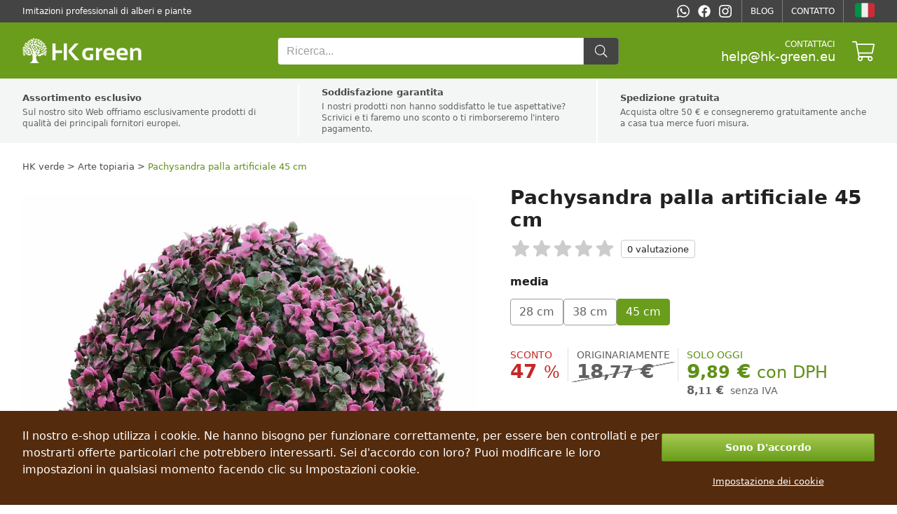

--- FILE ---
content_type: text/html; charset=utf-8
request_url: https://hk-green.it/arte-topiaria/pachysandra-palla-artificiale-45-cm-p30047
body_size: 29559
content:

<!DOCTYPE html>
<html lang="it" data-country="IT" data-locale="it" data-currency="EUR">
<head>
<meta charset="utf-8"/>
<meta name="viewport" content="width=device-width, initial-scale=1, maximum-scale=5, minimum-scale=1, shrink-to-fit=no"/>
<meta itemprop="accessibilityControl" content="fullKeyboardControl"/>
<meta itemprop="accessibilityControl" content="fullMouseControl"/>
<meta itemprop="accessibilityHazard" content="noFlashingHazard"/>
<meta itemprop="accessibilityHazard" content="noMotionSimulationHazard"/>
<meta itemprop="accessibilityHazard" content="noSoundHazard"/>
<meta itemprop="accessibilityAPI" content="ARIA"/>
<meta name="apple-mobile-web-app-capable" content="yes"/>
<meta name="apple-mobile-web-app-status-bar-style" content="black-translucent"/>
<title>Pachysandra palla artificiale 45 cm</title>
<meta name="description" content=" Parametri La nostra palla artificiale Pachysandra ha un diametro di 45 cm. Consiste di due parti che devono essere collegate tra loro. Grazie alla protezione"/>
<meta name="robots" content="all"/>
<link rel="canonical" href="https://hk-green.it/arte-topiaria/pachysandra-palla-artificiale-28-cm-p30045"/>
<meta property="og:type" content="website"/>
<meta property="og:title" content="Pachysandra palla artificiale 45 cm"/>
<meta property="og:description" content=" Parametri La nostra palla artificiale Pachysandra ha un diametro di 45 cm. Consiste di due parti che devono essere collegate tra loro. Grazie alla protezione"/>
<meta property="og:image" content="https://cdn1.hk-green.it/pachysandra-palla-artificiale-45-cm-p3873714.jpg"/>
<meta property="og:url" content="https://hk-green.it/arte-topiaria/pachysandra-palla-artificiale-45-cm-p30047"/>
<meta property="og:site_name" content="HK verde"/>
<meta property="og:locale" content="it_IT"/>
<meta name="twitter:card" content="summary"/>
<meta name="twitter:title" content="Pachysandra palla artificiale 45 cm"/>
<meta name="twitter:description" content=" Parametri La nostra palla artificiale Pachysandra ha un diametro di 45 cm. Consiste di due parti che devono essere collegate tra loro. Grazie alla protezione"/>
<meta name="twitter:image" content="https://cdn1.hk-green.it/pachysandra-palla-artificiale-45-cm-p3873714.jpg"/>
<meta name="twitter:site" content="HK verde"/>
<link rel="alternate" hreflang="sk" href="https://hk-green.sk/tvarovane/umela-gula-pachysandra-45-cm-p30047"/><link rel="alternate" hreflang="cs" href="https://hk-green.cz/tvarovane/umela-koule-pachysandra-45-cm-p30047"/><link rel="alternate" hreflang="pl" href="https://hk-green.pl/topiary/sztuczna-kula-rumianka-japonska-45-cm-p30047"/><link rel="alternate" hreflang="hu" href="https://hk-green.hu/mukerteszet/pachysandra-mugolyo-45-cm-p30047"/><link rel="alternate" hreflang="de" href="https://hk-green.at/formschnitt/pachysandra-kunstball-45-cm-p30047"/><link rel="alternate" hreflang="de-de" href="https://hk-green.de/formschnitt/pachysandra-kunstball-45-cm-p30047"/><link rel="alternate" hreflang="fr" href="https://hk-green.fr/art-topiaire/ballon-artificiel-pachysandra-45-cm-p30047"/><link rel="alternate" hreflang="it" href="https://hk-green.it/arte-topiaria/pachysandra-palla-artificiale-45-cm-p30047"/><link rel="alternate" hreflang="es" href="https://hk-green.es/poda-artistica/pelota-artificial-pachysandra-45-cm-p30047"/><link rel="alternate" hreflang="sl" href="https://hk-green.si/topiar/pachysandra-umetna-zoga-45-cm-p30047"/><link rel="alternate" hreflang="nl" href="https://hk-green.be/vormsnoei/pachysandra-kunstbal-45-cm-p30047"/><link rel="alternate" hreflang="en" href="https://hk-green.co.uk/topiary/umela-gula-pachysandra-45-cm-p30047"/><link rel="alternate" hreflang="de-ch" href="https://hk-green.ch/formschnitt/pachysandra-kunstball-45-cm-p30047"/><link rel="alternate" hreflang="fi" href="https://hk-green.fi/topiary/pachysandra-keinotekoinen-pallo-45-cm-p30047"/><link rel="alternate" hreflang="sv" href="https://hk-green.se/topiary/pachysandra-konstgjord-boll-45-cm-p30047"/><link rel="alternate" hreflang="nl-nl" href="https://hk-green.nl/vormsnoei/pachysandra-kunstbal-45-cm-p30047"/><link rel="alternate" hreflang="en-eu" href="https://hk-green.eu/topiary/umela-gula-pachysandra-45-cm-p30047"/><link rel="alternate" hreflang="x-default" href="https://hk-green.sk/tvarovane/umela-gula-pachysandra-45-cm-p30047"/>
<link rel="icon" href="https://cdn1.webergency.com/favicon.png" sizes="16x16" type="image/png"/>
<link rel="sitemap" type="application/xml" title="Sitemap" href="/sitemap.xml"/>
<link rel="stylesheet" href="/data/styles/bundles/main.Qi6ZTpLxFT1J3GiCxPseWJ5z87w.min.css" media="screen"/>

<script id="7TWmXoMt6zMD9D4CXBWHHK6XdDs">function LOG_ERROR(e){var n={message:e.message,filename:e.filename,line:e.lineno,column:e.colno,stack:e.stack,url:window.location.href,useragent:navigator.userAgent};if(navigator.sendBeacon)navigator.sendBeacon("/error",new Blob([JSON.stringify(n)],{type:"application/json"}));else{var o=new XMLHttpRequest;o.open("POST","/error",!0),o.setRequestHeader("Content-Type","application/json"),o.onload=function(){},o.send(JSON.stringify(n))}}window.addEventListener?window.addEventListener("error",LOG_ERROR):window.attachEvent&&window.attachEvent("onerror",LOG_ERROR);</script>
<script id="NnVToiQiwrbLkA45OMuGGLQGfaY">"undefined"!=typeof CSS&&CSS.supports&&CSS.supports("display","contents")||(document.onreadystatechange=function(){if("interactive"===document.readyState){var e=document.createElement("div");e.classList.add("unsupported-browser"),e.innerHTML="<div>"+Dictionaries.browserhandle+'<div><a href="https://www.google.com/chrome" title="Google Chrome"><img src="https://ssl.gstatic.com/subscriptions/browsers/chrome_f134d00a78d7682ffb1785393257310f.jpg" alt="Google Chrome" />Google Chrome</a><a href="https://www.microsoft.com/edge" title="Microsoft Edge"><img src="https://ssl.gstatic.com/subscriptions/browsers/edge_948069d1beb0b1c1147b4d132ebc7581.jpg" alt="Microsoft Edge" />Microsoft Edge</a><a href="https://www.mozilla.com/firefox" title="Mozilla Firefox"><img src="https://ssl.gstatic.com/subscriptions/browsers/firefox_78b439ab8c80ef87116e9ff3b6d19b68.jpg" alt="Mozilla Firefox" />Mozilla Firefox</a></div></div>',document.body.appendChild(e);var o={description:"Unsupported browser",fatal:!0};if(void 0!==window.HKGreen&&void 0!==window.HKGreen.Analytics)try{HKGreen.Analytics.exception(o)}catch(e){}else window.addEventListener("hkgreen-analytics-onload",(()=>{try{HKGreen.Analytics.exception(o)}catch(e){}}),{once:!0})}});</script>
<script>(function(){var dictionaries={"browserhandle":"<h1>Il tuo browser non è supportato</h1><p>Per utilizzare il nostro sito, installa uno di questi browser</p>","search":{"placeholder":"Ricerca","messages":{"no-products":"Nessun prodotto trovato","found-categories":"Categorie trovate","no-categories":"Nessuna categoria trovata","found-articles":"Articoli trovati","no-articles":"Nessun articolo trovato","show-more":"Mostra di più ..."}},"addRating":{"title":"Aggiungi una valutazione","send":"Inviare","close":"Chiudere","customer-name":"Nome e cognome","email":"E-mail","overall-rating":"Valutazione generale","overall-impression":"Impressione generale","pros":"Professionisti","cons":"Contro","tip":"Scrivi i pro e i contro, ogni punto su una riga. Lascia vuoto se non ti viene in mente nulla.","from":"a partire dal","messages":{"success":"Valutazione aggiunta con successo","already-voted":"Hai già valutato questo prodotto","error":"Impossibile aggiungere la valutazione, riprova"}},"addToCart":{"title":"Il prodotto è stato aggiunto con successo al carrello!","show-cart":"Visualizza carrello","continue-shopping":"continua a fare acquisti"},"deleteFromCart":{"title":"Sei sicuro di voler rimuovere il prodotto dal carrello?","delete":"Elimina","close":"Chiudere"},"changePayment":{"title":"Scegli una nuova forma di pagamento","change":"Modificare","close":"Chiudere"},"restoreOrder":{"title":"Sei sicuro di voler rinnovare il tuo ordine?","restore":"Recuperare","close":"Chiudere"},"cancelOrder":{"title":"Sei sicuro di voler annullare l'ordine?","cancel":"Annulla","close":"Chiudere"},"claimOrder":{"title":"Scegli i prodotti di cui lamentarti","reclaim":"Lamentarsi","close":"Chiudere"},"returnOrder":{"title":"Scegli i prodotti da restituire","return":"Restituire","close":"Chiudere"},"orderLog":{"success":"Ordine aggiornato con successo","error":"Aggiornamento dell'ordine non riuscito"},"packeta":{"city-point-placeholder":"seleziona la città del dispensario","point-placeholder":"seleziona l'indirizzo di erogazione"},"phoneValidation":{"title":"Abbiamo modificato il tuo numero di telefono","text":"Questo è il tuo numero di telefono?","yes":"sì","no":"Non"},"couponValidation":{"success":"Congratulazioni, il tuo sconto è stato applicato con successo!","invalid":"Spiacenti, il coupon specificato non è valido","close":"Chiudere"}};window.Dictionaries=dictionaries;})();</script>

<script id="g6-FiNsVvpqVCXGBHCpaYCPxvHw">window.executeScript=function(e){var t=document.createElement("script");t.text=e.text,[...e.attributes].forEach((e=>t.setAttribute(e.name,e.value))),e.parentNode.replaceChild(t,e)},window.executeScripts=function(e){e&&void 0!==e.tagName&&"script"==e.tagName.toLowerCase()?executeScript(e):e.nodeType!==Node.TEXT_NODE&&[...e.getElementsByTagName("script")].forEach((e=>executeScript(e)))},(Node||Element).prototype.replaceWithHTML=function(e){e=e.replace(/<[s]tyle[^>]*>[\s\S]*?<\/[s]tyle>/g,"");var t=document.createElement("div");t.innerHTML=e;var r=[...t.childNodes];for(var o of r)this.parentNode.insertBefore(o,this);for(var a of(this.remove(),r))executeScripts(a);window.lazyLoad&&window.lazyLoad()},(Node||Element).prototype.parentSelector=function(e){for(var t=this.parentNode;t;){if(t.matches&&t.matches(e))return t;t=t.parentNode}};</script>

<style>
body{grid-template-areas:"header" "benefits" "breadcrumbs" "main" "related" "latest" "footer";grid-template-columns:1fr!important}@media (min-width:768px){body{grid-template-rows:auto auto auto 1fr auto auto auto auto}}@media not all and (min-width:768px){body{grid-template-areas:"header" "breadcrumbs" "menu" "main" "reviews" "related" "latest" "benefits" "footer";row-gap:0}}@media (min-width:768px){body nav#Menu{display:none}}aside.Products-Slider,main{--background:var( --content-bg );--background-alternate:var( --content-alternate-bg );--background-overlay:var( --content-overlay-bg );--heading-color:var( --content-heading-color );--color:var( --content-color )}@media not all and (min-width:768px){aside.Products-Slider,main{--background:var( --mobile-content-bg, --content-bg );--background-alternate:var( --mobile-content-alternate-bg, --content-alternate-bg );--heading-color:var( --mobile-content-heading-color, --content-heading-color );--color:var( --mobile-content-color, --content-color )}}main{grid-area:main;position:relative;display:grid;color:var(--color)}main:before{position:absolute;content:'';background:0 0}main.loading:before{z-index:1;top:0;left:0;width:100%;height:100%;background:rgba(255,255,255,.75);transition:background 500ms;pointer-events:none}@media (min-width:768px){main{grid-gap:48px}main h2.Label{margin-bottom:24px}}@media not all and (min-width:768px){main{row-gap:8vw}main h2.Label{margin-bottom:4vw}}@media (min-width:768px){main div.sticky>*{position:-webkit-sticky;position:sticky;top:24px}}@media not all and (min-width:768px){main div.sticky{display:contents}}main #ProductDetailGallery{grid-row-start:1}@media (min-width:768px){main #ProductDetailGallery{grid-column-start:1;grid-column-end:2}}@media screen and (max-width:1216px) and (min-width:768px){main #ProductDetailGallery{margin:0 24px}}main #ProductDetailInfo{display:flex;flex-wrap:wrap;flex-direction:column;grid-row-start:1;width:520px}main #ProductDetailInfo h1{width:100%;margin-bottom:12px}@media not all and (min-width:768px){main #ProductDetailInfo h1{margin-bottom:4vw}}main #ProductDetailInfo .ProductRating{width:100%;margin-bottom:24px}@media not all and (min-width:768px){main #ProductDetailInfo .ProductRating{margin-bottom:8vw}}main #ProductDetailInfo .ProductStockCount,main #ProductDetailInfo .shipping{font-size:16px;line-height:18px;margin-bottom:8px;font-weight:600;color:#666}@media not all and (min-width:768px){main #ProductDetailInfo .ProductStockCount,main #ProductDetailInfo .shipping{font-size:4.5vw;line-height:6vw;margin-bottom:2vw}}main #ProductDetailInfo .ProductStockCount>span,main #ProductDetailInfo .shipping>span{font-weight:700;padding-left:4px}@media not all and (min-width:768px){main #ProductDetailInfo .ProductStockCount>span,main #ProductDetailInfo .shipping>span{padding-left:1vw}}main #ProductDetailInfo .ProductStockCount .green,main #ProductDetailInfo .shipping .green{color:var(--highlighted-color)}main #ProductDetailInfo .ProductStockCount.red,main #ProductDetailInfo .shipping.red{font-weight:700;color:#bf360c}main #ProductDetailInfo .piece-price .pprice{font-size:18px}@media not all and (min-width:768px){main #ProductDetailInfo .piece-price .pprice{font-size:4.5vw}}main #ProductDetailInfo .price{color:var(--highlighted-color);font-size:28px;line-height:32px;margin-bottom:24px;font-weight:500;white-space:nowrap}@media not all and (min-width:768px){main #ProductDetailInfo .price{font-size:7vw;line-height:8vw;margin-bottom:8vw}}main #ProductDetailInfo .price>span{font-weight:700}main #ProductDetailInfo .price>.vat{font-size:24px;font-weight:500}@media not all and (min-width:768px){main #ProductDetailInfo .price>.vat{font-size:5vw}}main #ProductDetailInfo .price.no-vat{color:var(--content-alternate-color);line-height:16px!important}@media not all and (min-width:768px){main #ProductDetailInfo .price.no-vat{line-height:4vw!important}}main #ProductDetailInfo .price.no-vat>span.contents{font-size:16px!important;line-height:16px!important}@media not all and (min-width:768px){main #ProductDetailInfo .price.no-vat>span.contents{font-size:4vw!important;line-height:4vw!important}}main #ProductDetailInfo .price.no-vat>span.vat{font-size:14px!important;line-height:16px!important}@media not all and (min-width:768px){main #ProductDetailInfo .price.no-vat>span.vat{font-size:3.5vw;line-height:4vw!important}}main #ProductDetailInfo .discount{display:flex;flex-wrap:wrap;row-gap:24px;margin-bottom:24px}@media not all and (min-width:768px){main #ProductDetailInfo .discount{margin-bottom:8vw;row-gap:4vw}}main #ProductDetailInfo .discount>div.before,main #ProductDetailInfo .discount>div.percentage,main #ProductDetailInfo .discount>div.prices{position:relative;display:flex;flex-direction:column;line-height:20px;font-size:14px;font-weight:600;justify-content:flex-start;margin-right:12px;padding-right:12px}main #ProductDetailInfo .discount>div.before:after,main #ProductDetailInfo .discount>div.percentage:after{content:'';position:absolute;top:0;right:0;width:1px;background:#e0e0e0;height:48px}main #ProductDetailInfo .discount>div.prices:after{position:absolute;top:0;right:0;width:1px;background:#e0e0e0;height:48px}@media not all and (min-width:768px){main #ProductDetailInfo .discount>div.before:after,main #ProductDetailInfo .discount>div.percentage:after,main #ProductDetailInfo .discount>div.prices:after{height:10vw}main #ProductDetailInfo .discount>div.before,main #ProductDetailInfo .discount>div.percentage,main #ProductDetailInfo .discount>div.prices{font-size:3vw;line-height:4vw;margin-right:2vw;padding-right:2vw}}main #ProductDetailInfo .discount>div.before>div>span.contents,main #ProductDetailInfo .discount>div.percentage>div>span.contents,main #ProductDetailInfo .discount>div.prices>div>span.contents{font-size:28px;line-height:28px;position:relative}@media not all and (min-width:768px){main #ProductDetailInfo .discount>div.before>div>span.contents,main #ProductDetailInfo .discount>div.percentage>div>span.contents,main #ProductDetailInfo .discount>div.prices>div>span.contents{font-size:6vw;line-height:6vw}}main #ProductDetailInfo .discount>div.before>div>span:not(.contents),main #ProductDetailInfo .discount>div.percentage>div>span:not(.contents),main #ProductDetailInfo .discount>div.prices>div>span:not(.contents){font-size:24px;font-weight:500}@media not all and (min-width:768px){main #ProductDetailInfo .discount>div.before>div>span:not(.contents),main #ProductDetailInfo .discount>div.percentage>div>span:not(.contents),main #ProductDetailInfo .discount>div.prices>div>span:not(.contents){font-size:5vw}}main #ProductDetailInfo .discount>div.before>span,main #ProductDetailInfo .discount>div.percentage>span{text-transform:uppercase;line-height:20px;font-size:14px;font-weight:500}main #ProductDetailInfo .discount>div.prices>span{text-transform:uppercase}@media not all and (min-width:768px){main #ProductDetailInfo .discount>div.before>span,main #ProductDetailInfo .discount>div.percentage>span,main #ProductDetailInfo .discount>div.prices>span{font-size:3vw;line-height:4vw}}main #ProductDetailInfo .discount>div.percentage{color:#c62828}main #ProductDetailInfo .discount>div.before{color:var(--content-alternate-color)}main #ProductDetailInfo .discount>div.before>div{position:relative}main #ProductDetailInfo .discount>div.before>div:before{content:"";display:inline-block;position:absolute;left:50%;margin-left:-55%;top:0;width:110%;height:100%;background:linear-gradient(to left top,transparent 48.5%,#999 48.5%,#999 51.5%,transparent 51.5%)}main #ProductDetailInfo .discount>div.prices:after{content:unset}main #ProductDetailInfo .discount>div.prices>span{line-height:20px;font-size:14px;font-weight:500;color:var(--highlighted-color)}@media not all and (min-width:768px){main #ProductDetailInfo .discount>div.prices>span{font-size:3vw;line-height:4vw}}main #ProductDetailInfo .discount>div.prices>.price{font-size:28px;line-height:28px;margin:0}@media not all and (min-width:768px){main #ProductDetailInfo .discount>div.prices>.price{font-size:6vw;line-height:6vw}}main #ProductDetailInfo .discount>div.prices>.vat{color:#777;font-size:14px;font-weight:300}@media not all and (min-width:768px){main #ProductDetailInfo .discount>div.prices>.vat{font-size:3vw}}main #ProductDetailInfo .cart{display:flex;justify-content:space-between;align-items:center;margin-top:24px;column-gap:24px}@media not all and (min-width:768px){main #ProductDetailInfo .cart{margin-top:4vw;margin-bottom:2vw;column-gap:4vw}}main #ProductDetailInfo .cart .cart-quantity{--form-number-height:52px;--form-number-width:192px;--form-border-color:#ccc;--form-font-size:16px;--form-hover-background:#e8ebeb;--form-border-radius:4px;--form-hover-color:black;--form-focus-color:black;--form-focus-background:#d4d6d6}main #ProductDetailInfo .cart .cart-quantity>*{box-sizing:border-box}@media not all and (min-width:768px){main #ProductDetailInfo .cart .cart-quantity{--form-number-height:12vw;--form-number-width:40vw}}main #ProductDetailInfo .cart>button{position:relative;--form-button-border-color:#639419;--form-button-background:#6a9d1b;--form-button-height:52px;--form-button-border-radius:4px;--form-button-font-size:16px;--form-button-font-weight:500;--form-button-inner-height:50px;letter-spacing:.025em;padding-left:var(--form-button-inner-height);padding-right:0;transition:background 250ms,border 250ms}main #ProductDetailInfo .cart>button i{position:absolute;top:0;left:0;height:var(--form-button-inner-height);width:var(--form-button-inner-height);--icon-width:var(--form-button-inner-height);--icon-height:var(--form-button-inner-height);--icon-mask-size:24px 24px;background:#639419;transition:background 250ms}main #ProductDetailInfo .cart>button:hover{--form-button-background:#5c8a17;--form-button-border-color:#5c8a17}@media not all and (min-width:768px){main #ProductDetailInfo .cart>button{--icon-mask-size:6vw 6vw;--form-button-height:12vw;--form-button-font-size:4vw;--form-button-inner-height:calc( 12vw - 2px)}}main #ProductDetailInfo .cart>button[disabled]{transition:unset}main #ProductDetailInfo .cart>button[disabled]>i{transition:unset;display:flex}main #ProductDetailInfo .cart>button[disabled]>i:before{content:'';width:24px;height:24px;background:var(--progress-color, white);-webkit-mask-image:url([data-uri]);mask-image:url([data-uri]);-webkit-mask-repeat:no-repeat;mask-repeat:no-repeat;-webkit-mask-size:100%;mask-size:100%;margin:auto}main #ProductDetailInfo .info-log{display:flex;flex-direction:column;padding:12px;background:var(--background-alternate);margin-top:8px;margin-bottom:12px;gap:12px}@media not all and (min-width:768px){main #ProductDetailInfo .info-log{padding:4vw;margin:2vw -4vw;gap:4vw}}main #ProductDetailInfo .info-log>div{display:flex;justify-content:space-between;align-items:center;font-size:16px;line-height:24px}@media not all and (min-width:768px){main #ProductDetailInfo .info-log>div{font-size:4vw;line-height:6vw}}main #ProductDetailInfo .info-log>div:not(:last-child){border-bottom:1px solid #fff;padding-bottom:12px}@media not all and (min-width:768px){main #ProductDetailInfo .info-log>div:not(:last-child){padding-bottom:4vw}}main #ProductDetailInfo .info-log>div>div{display:flex;flex-direction:column;position:relative;padding-left:48px}@media not all and (min-width:768px){main #ProductDetailInfo .info-log>div>div{padding-left:12vw}}main #ProductDetailInfo .info-log>div>div>i{position:absolute;left:-6px;top:50%;transform:translateY(-50%);font-size:24px;line-height:24px;width:48px;height:48px;color:var(--content-color);display:flex;align-items:center;justify-content:center;font-weight:300}@media not all and (min-width:768px){main #ProductDetailInfo .info-log>div>div>i{left:-2vw;font-size:6vw;line-height:6vw;width:12vw;height:12vw}}main #ProductDetailInfo .info-log>div>div>span{font-size:14px;line-height:22px}@media not all and (min-width:768px){main #ProductDetailInfo .info-log>div>div>span{font-size:3.5vw;line-height:5.5vw}}main #ProductDetailInfo .info-log>div>div>span>a{color:var(--highlighted-color);white-space:nowrap;font-weight:700}@media not all and (min-width:768px){main #ProductDetailInfo{width:100%;grid-row-start:2}}@media (min-width:768px){main #ProductDetailInfo{grid-column-start:2;grid-column-end:3}}main #ProductVariants{margin-bottom:32px}@media not all and (min-width:768px){main #ProductVariants{margin-bottom:4vw}}@media (min-width:768px){main #ProductVariants{margin-top:-32px}}main #ProductVariants strong{text-transform:lowercase;font-size:16px;line-height:24px;margin-bottom:12px;display:block}main #ProductVariants strong>span{text-transform:capitalize}@media not all and (min-width:768px){main #ProductVariants strong{font-size:4.5vw;line-height:7vw;margin-bottom:2vw}}@media (min-width:768px){main #ProductVariants strong{margin-top:32px}}main #ProductVariants .Variants{display:flex;flex-wrap:wrap;grid-gap:12px}@media not all and (min-width:768px){main #ProductVariants .Variants{grid-gap:2vw}}main #ProductVariants .Variants>a{font-weight:500;font-size:16px;line-height:28px;color:var(--content-alternate-color);border:1px solid var(--border-color);border-radius:4px;display:inline-block;padding:4px 12px;user-select:none;white-space:nowrap;transition:all 200ms ease-in-out;min-width:24px;text-align:center}@media not all and (min-width:768px){main #ProductVariants .Variants>a{padding:1.5vw 2vw;font-size:4vw;line-height:8vw;min-width:8vw}}main #ProductVariants .Variants>a:hover{color:var(--content-color);border-color:var(--content-color)}main #ProductVariants .Variants>a.active{color:#fff;border-color:var(--highlighted-bg);background:var(--highlighted-bg)}main #ProductVariants .Variants>a.disabled{background:rgba(0,0,0,.035);color:#aaa;opacity:.7}main #ProductDetailDescription{grid-row-start:2;width:648px;text-align:justify;font-weight:400;font-size:16px;line-height:24px;margin-bottom:8px;color:var(--content-color)}main #ProductDetailDescription h3{font-size:18px;margin-bottom:12px;margin-top:32px}@media not all and (min-width:768px){main #ProductDetailDescription{width:100%;grid-row-start:4;font-size:4vw;line-height:6.5vw}}@media (min-width:768px){main #ProductDetailDescription{grid-column-start:1;grid-column-end:2}}main #ProductDetailParameters{grid-row-start:2;width:520px}@media (min-width:768px){main #ProductDetailParameters{grid-column-start:2;grid-column-end:3}}@media not all and (min-width:768px){main #ProductDetailParameters{width:100%;grid-row-start:3}}main #ProductDetailParameters table{margin:0 -8px;width:calc(100% + 16px);border-spacing:0;border-collapse:collapse}main #ProductDetailParameters table tr:nth-child(even){background:var(--background-alternate)}main #ProductDetailParameters table td{height:36px;padding:0 8px;font-size:14px}main #ProductDetailParameters table td:last-child{text-align:right;font-weight:700}main #ProductDetailParameters table td[itemprop=value]:after{content:attr(data-unit)}@media not all and (min-width:768px){main #ProductDetailParameters table{margin:0 -4vw;width:100vw}main #ProductDetailParameters table td{height:10vw;font-size:3.5vw;line-height:5vw;padding:0 4vw}}.Products-Slider{width:100%;display:grid;row-gap:24px;grid-auto-rows:min-content}@media not all and (min-width:768px){.Products-Slider{row-gap:4vw}}.latest{grid-area:latest}.related{grid-area:related}@media screen and (max-width:1216px) and (min-width:768px){main{grid-template-columns:calc(45% - 24px) calc(55% - 24px)}main #ProductDetailDescription,main #ProductDetailGallery,main #ProductDetailInfo,main #ProductDetailParameters{width:100%}.Product-Review,.Products-Slider{--width:100%}}
button.Button{display:flex;flex-direction:row;justify-content:center;align-items:center;box-sizing:border-box;border:1px solid var(--form-button-border-color, var( --form-border-color, #1e87f0 ));background:var(--form-button-background, var( --form-highlight-background, #1e87f0 ));width:var(--form-button-width, var( --form-width, 100% ));min-width:var(--form-button-width, var( --form-width, unset ));height:var(--form-button-height, var( --form-height, 48px ));padding:0 var(--form-button-padding, var( --form-padding, 7px ));font-size:var(--form-button-font-size, var( --form-font-size, 14px ));color:var(--form-button-color, white );font-family:var(--form-button-font-family, var( --form-font-family, inherit ));font-weight:var(--form-button-font-weight, bold );border-radius:var(--form-button-border-radius, var( --form-border-radius, 2px ));margin:var(--form-button-margin, var( --form-margin, 8px 0 ));cursor:pointer;outline:0;-moz-user-select:none;-webkit-user-select:none;-ms-user-select:none;user-select:none}button.Button.inline{display:inline-flex}
.Gallery{position:relative;width:648px;height:768px;overflow:hidden;user-select:none;-moz-user-select:none;-webkit-user-select:none;-ms-user-select:none;background:0 0;transition:background 500ms cubic-bezier(.4,0,.22,1);font-family:-apple-system,system-ui,BlinkMacSystemFont,"Segoe UI",Roboto,"Helvetica Neue",Arial,sans-serif}@media not all and (min-width:768px){.Gallery{width:100vw;height:calc(100vw + 8vw);margin:0 -4vw;--gallery-thumbnails-size:4vw;--selection-highlight:var( --highlighted-bg )}}.Gallery.overlay{position:fixed;width:auto;height:auto;top:0;left:0;right:0;bottom:0;z-index:9999;background:#000}.Gallery.single{height:648px}@media not all and (min-width:768px){.Gallery.single{width:100vw;height:100vw}}.Gallery.single>.GalleryCarousel{height:100%}@media not all and (min-width:768px){.Gallery.single>.GalleryCarousel{height:100vw}}.Gallery.single>.GalleryThumbnails{display:none}.Gallery>.GalleryCarousel{position:absolute;top:0;left:0;width:100%;height:calc(100% - var(--gallery-thumbnails-size, 96px ) - var(--gallery-thumbnails-margin, 24px ));overflow-x:scroll;align-items:center;scroll-snap-type:x mandatory;-ms-overflow-style:none;scrollbar-width:none}.Gallery>.GalleryCarousel::-webkit-scrollbar,.Gallery>.GalleryCarousel>picture::-webkit-scrollbar{display:none}@media not all and (min-width:768px){.Gallery>.GalleryCarousel{width:100vw;height:100vw}}.Gallery>.GalleryCarousel:before{content:'';padding-left:calc(100%*var(--slides, 0 ))}.Gallery>.GalleryCarousel:not(.inited):after{content:'';position:absolute;top:0;left:100%;padding-left:calc(100%);scroll-snap-align:start;scroll-snap-stop:always}.Gallery>.GalleryCarousel>picture{position:absolute;top:0;left:calc(100%*var(--index, 0 ));display:flex;align-items:center;justify-content:center;scroll-snap-align:start;scroll-snap-stop:always;width:100%;height:100%;overflow:scroll;cursor:zoom-in;-ms-overflow-style:none;scrollbar-width:none}.Gallery>.GalleryCarousel>picture img{height:100%;width:100%;object-fit:contain}.Gallery>.GalleryThumbnails{display:flex;flex-direction:row;position:absolute;bottom:0;left:0;width:100%;height:var(--gallery-thumbnails-size, 96px );justify-content:flex-start;align-items:center}.Gallery>.GalleryThumbnails>a{position:relative;display:block;width:var(--gallery-thumbnails-size, 96px );min-width:var(--gallery-thumbnails-size, 96px );height:var(--gallery-thumbnails-size, 96px );overflow:hidden;margin-right:16px;cursor:zoom-in}.Gallery>.GalleryThumbnails>a:after{content:'';position:absolute;top:0;left:0;bottom:0;right:0;background:var(--content-overlay-light-bg)}.Gallery>.GalleryThumbnails>a>picture>img{position:absolute;width:calc(100% - 8px);height:calc(100% - 8px);margin:4px;background-color:#fff;object-fit:contain;opacity:calc(.8 + .2*var(--selection));transform:scale(calc(.75 + .25*var(--selection)))}@media not all and (min-width:768px){.Gallery>.GalleryThumbnails{pointer-events:none;justify-content:center}.Gallery>.GalleryThumbnails>a{width:calc(2.4vw*var(--scale, 1 ));min-width:calc(2.4vw*var(--scale, 1 ));height:calc(2.4vw*var(--scale, 1 ));margin:0 calc(.8vw*var(--scale, 1 ));border-radius:50%;background-color:#ccc}.Gallery>.GalleryThumbnails>a:after{content:'';position:absolute;width:100%;height:100%;opacity:var(--selection);background:var(--selection-highlight)}.Gallery>.GalleryThumbnails>a>picture>img{display:none}}
.Rating{display:flex;--rating-height:24px;--rating:0;width:calc(6.25*var(--rating-height));height:var(--rating-height);position:relative;margin:0}@media not all and (min-width:768px){.Rating{--rating-height:6vw}}.Rating:before{content:'';position:absolute;width:100%;height:100%;background:linear-gradient(90deg,#fbc02d 0%,#fbc02d calc(100%*var(--rating)),#ccc calc(100%*var(--rating)),#ccc 100%);mask-image:url(https://js.webergency.com/icons/star-1.svg);-webkit-mask-image:url(https://js.webergency.com/icons/star-1.svg);-webkit-mask-repeat:repeat-x;mask-repeat:repeat-x;-webkit-mask-size:contain;mask-size:contain}.Rating[onmousemove]:hover:before{cursor:pointer;background:linear-gradient(90deg,#f57f17 0%,#f57f17 calc(100%*var(--current-rating)),#ccc calc(100%*var(--current-rating)),#ccc 100%)}.Rating[data-reviews]:after{content:attr(data-reviews) " " attr(data-ratings);position:absolute;left:100%;height:100%;padding:0 8px;display:flex;align-items:center;justify-content:center;border:1px solid #ccc;border-radius:4px;margin-left:8px;white-space:nowrap}@media not all and (min-width:768px){.Rating[data-reviews]:after{padding:0 2vw;margin-left:2vw}}
label.Number{position:relative;display:flex;flex-direction:row;justify-content:center;box-sizing:border-box;width:var(--form-number-width, var( --form-width, 100% ));min-width:var(--form-number-width, var( --form-width, unset ));height:var(--form-number-height, var( --form-height, 48px ));border:var(--form-number-border-size, var( --form-border-size, 1px )) solid var(--form-number-border-color, var( --form-border-color, #999 ));padding:0 var(--form-number-padding, var( --form-padding, 7px ));font-size:var(--form-number-font-size, var( --form-font-size, 14px ));font-family:var(--form-number-font-family, var( --form-font-family, inherit ));border-radius:var(--form-number-border-radius, var( --form-border-radius, 2px ));margin:var(--form-number-margin, var( --form-margin, 8px 0 ));background:var(--form-number-background, var( --form-background, white ));overflow:hidden;-moz-user-select:none;-webkit-user-select:none;-ms-user-select:none;user-select:none}label.Number.inline{display:inline-flex}label.Number>input{box-sizing:border-box;text-align:center;padding:0;margin:0;outline:0;border:0;font-size:inherit;font-family:inherit;height:calc(var(--form-number-height, var( --form-height, 48px )) - 2*var(--form-number-border-size, var( --form-border-size, 1px )));line-height:calc(var(--form-number-height, var( --form-height, 48px )) - 2*var(--form-number-border-size, var( --form-border-size, 1px )));background:0 0}label.Number>input::-webkit-inner-spin-button,label.Number>input::-webkit-outer-spin-button{-webkit-appearance:none;margin:0}label.Number[data-value]>input{opacity:0}label.Number>span{position:absolute;top:0;bottom:0;width:calc(var(--form-number-height, var( --form-height, 48px )) - 2*var(--form-number-border-size, var( --form-border-size, 1px )));height:calc(var(--form-number-height, var( --form-height, 48px )) - 2*var(--form-number-border-size, var( --form-border-size, 1px )));line-height:calc(var(--form-number-height, var( --form-height, 48px )) - 2*var(--form-number-border-size, var( --form-border-size, 1px )));text-align:center;font-weight:700;background:#f4f5f5;cursor:pointer;border-width:0;border-color:var(--form-number-border-color, var( --form-border-color, #999 ));border-style:solid}label.Number>span:active{background:#e7e8e8}label.Number>span.minus{left:0;border-right-width:var(--form-number-border-size, var( --form-border-size, 1px ))}label.Number>span.plus{right:0;border-left-width:var(--form-number-border-size, var( --form-border-size, 1px ))}label.Number[data-limit=maximum]>span.plus,label.Number[data-limit=minimum]>span.minus{opacity:.5;cursor:default}label.Number:last-child{left:100px}label.Number:focus-within{border-color:var(--form-input-border-color, var( --form-border-color, var( --form-input-border-focus-color, var( --form-border-focus-color, #1e87f0 ))))}label.Number:focus-within[data-value]>input{opacity:1}label.Number:focus-within:after{display:none}label.Number[data-value]:after{position:absolute;text-align:center;top:0;left:0;right:0;height:calc(var(--form-number-height, var( --form-height, 48px )) - 2*var(--form-number-border-size, var( --form-border-size, 1px )));line-height:calc(var(--form-number-height, var( --form-height, 48px )) - 2*var(--form-number-border-size, var( --form-border-size, 1px )));content:attr(data-value);pointer-events:none}
.Product-Review{position:relative;display:flex;justify-content:space-between;flex-wrap:wrap;padding-bottom:48px;grid-column-start:1;grid-column-end:3;width:var(--width, 1216px)}@media not all and (min-width:768px){.Product-Review{padding-bottom:8vw;width:92vw}}.Product-Review>h2{width:100%;margin-bottom:24px}@media not all and (min-width:768px){.Product-Review>h2{margin-bottom:4vw}}.Product-Review>div.Review-Summary{width:372px}@media not all and (min-width:768px){.Product-Review>div.Review-Summary{width:100%}}.Product-Review>div.Review-Summary.unrated{width:100%}.Product-Review>div.Review-Summary>.Rating{--rating-height:28px;margin:12px auto}@media not all and (min-width:768px){.Product-Review>div.Review-Summary>.Rating{--rating-height:6.5vw;margin:2vw auto}}.Product-Review>div.Review-Summary>div.Rating-Value{align-items:center;font-size:24px;line-height:32px;text-align:center}@media not all and (min-width:768px){.Product-Review>div.Review-Summary>div.Rating-Value{font-size:6vw;line-height:8vw}}.Product-Review>div.Review-Summary>div.Rating-Count,.Product-Review>div.Review-Summary>div.Rating-Progress>span{display:block;width:100%;text-align:center;font-size:14px;line-height:28px;color:var(--content-alternate-color)}@media not all and (min-width:768px){.Product-Review>div.Review-Summary>div.Rating-Count{font-size:3.5vw;line-height:6vw}}.Product-Review>div.Review-Summary>div.Rating-Progress{display:flex;align-items:center;margin:12px 0}@media not all and (min-width:768px){.Product-Review>div.Review-Summary>div.Rating-Progress{margin:4vw 0}}.Product-Review>div.Review-Summary>div.Rating-Progress>span{width:24px;height:18px;line-height:18px;position:relative}@media not all and (min-width:768px){.Product-Review>div.Review-Summary>div.Rating-Progress>span{width:5vw;height:5vw;font-size:3.5vw;line-height:5vw}}.Product-Review>div.Review-Summary>div.Rating-Progress>span:first-child:before{content:'';position:absolute;left:16px;width:18px;height:18px;background:#fbc02d;mask-image:url(https://js.webergency.com/icons/star-1.svg);-webkit-mask-image:url(https://js.webergency.com/icons/star-1.svg);-webkit-mask-repeat:no-repeat;mask-repeat:no-repeat;-webkit-mask-size:contain;mask-size:contain}@media not all and (min-width:768px){.Product-Review>div.Review-Summary>div.Rating-Progress>span:first-child:before{left:3.5vw;width:5vw;height:5vw}}.Product-Review>div.Review-Summary>div.Rating-Progress>span:first-child{width:48px;text-align:left}@media not all and (min-width:768px){.Product-Review>div.Review-Summary>div.Rating-Progress>span:first-child{width:10vw}}.Product-Review>div.Review-Summary>div.Rating-Progress>span:last-child{font-weight:500;text-align:right}.Product-Review>div.Review-Summary>div.Rating-Progress progress[value]{-webkit-appearance:none;appearance:none;width:calc(100% - 48px);height:18px}@media not all and (min-width:768px){.Product-Review>div.Review-Summary>div.Rating-Progress progress[value]{width:calc(100% - 15vw);height:5vw}}.Product-Review>div.Review-Summary>div.Rating-Progress progress[value]::-webkit-progress-bar{background-color:#eee;border-radius:2px;box-shadow:0 2px 5px rgba(0,0,0,.25) inset}.Product-Review>div.Review-Summary>div.Rating-Progress progress[value]::-webkit-progress-value{border-radius:2px}.Product-Review>div.Review-Summary>div.Rating-Progress progress[value].color-5::-webkit-progress-value{background:#69b34c}.Product-Review>div.Review-Summary>div.Rating-Progress progress[value].color-4::-webkit-progress-value{background:#acb334}.Product-Review>div.Review-Summary>div.Rating-Progress progress[value].color-3::-webkit-progress-value{background:#ff8e15}.Product-Review>div.Review-Summary>div.Rating-Progress progress[value].color-2::-webkit-progress-value{background:#ff4e11}.Product-Review>div.Review-Summary>div.Rating-Progress progress[value].color-1::-webkit-progress-value{background:#ff0d0d}.Product-Review>div.Review-Summary>div.Add-Rating{display:flex;flex-direction:column;align-items:center;justify-content:center}.Product-Review>div.Review-Summary>div.Add-Rating>span{font-size:16px;line-height:32px}@media not all and (min-width:768px){.Product-Review>div.Review-Summary>div.Add-Rating>span{font-size:4vw;line-height:8vw}}.Product-Review>div.Review-Summary>div.Add-Rating>button{width:auto;text-transform:none;--form-button-padding:14px}@media not all and (min-width:768px){.Product-Review>div.Review-Summary>div.Add-Rating>button{--form-button-padding:3.5vw}}.Product-Review>aside.Reviews-Slider{width:calc(100% - 420px)}.Product-Review>aside.Reviews-Slider:before{content:unset}@media not all and (min-width:768px){.Product-Review>aside.Reviews-Slider{width:100%}}.Product-Review>aside.Reviews-Slider>div.Slider{height:100%;grid-auto-columns:calc((100% - 24px)/2)}@media not all and (min-width:768px){.Product-Review>aside.Reviews-Slider>div.Slider{margin-top:4vw;grid-auto-columns:100%}}
.Products-Slider{position:relative;padding-top:48px;padding-bottom:36px;width:var(--width, 1216px)}.Products-Slider>a:not(.call-to-action){color:var(--highlighted-color)}.Products-Slider .Slider{scroll-snap-type:x mandatory;scroll-behavior:smooth;-webkit-overflow-scrolling:touch;display:grid;grid-auto-columns:calc((100% - 4*24px)/5);width:100%;overflow:hidden;overflow-x:scroll;grid-auto-flow:column dense;grid-column-gap:24px;scrollbar-width:none}.Products-Slider .Slider::-webkit-scrollbar{display:none}@media (min-width:768px){.Products-Slider .Slider{padding-bottom:12px}}.Products-Slider .Slider>div.ProductListItem{display:contents}.Products-Slider .Slider>div.ProductListItem>.gallery{grid-row:1}.Products-Slider .Slider>div.ProductListItem>.name{grid-row:2}.Products-Slider .Slider>div.ProductListItem>.rating{grid-row:3}.Products-Slider .Slider>div.ProductListItem>.variants{display:none}.Products-Slider .Slider>div.ProductListItem>.price{grid-row:4}@media not all and (min-width:768px){.Products-Slider{width:92vw;padding:8vw 0}.Products-Slider .Slider{margin:0 -4vw;padding:0 4vw;grid-auto-columns:calc((100% - 2*4vw)/3);grid-column-gap:4vw;scroll-padding:0 4vw;scroll-snap-stop:always;grid-template-rows:max-content max-content auto auto}.Products-Slider .Slider:after{content:"";width:1px;margin-left:-1px}.Products-Slider .Slider>a:nth-child(3n)>.gallery{scroll-snap-align:start}}.Products-Slider:hover .Slider-arrow:not(.hidden){opacity:1;visibility:visible}
div.ProductListItem{text-decoration:none;outline:0;color:inherit;cursor:pointer;-moz-user-select:none;-webkit-user-select:none;-ms-user-select:none;user-select:none}div.ProductListItem>span{position:relative;display:block;text-align:center}div.ProductListItem>a{display:flex}div.ProductListItem>a .gallery{position:relative;box-sizing:border-box;height:0;width:100%;padding-top:100%;overflow:hidden;margin-bottom:8px;background:#fff}@media not all and (min-width:768px){div.ProductListItem>a .gallery{margin-bottom:2vw}}div.ProductListItem>a .gallery img{position:absolute;top:0;left:0;width:100%;height:100%;object-fit:contain}div.ProductListItem>a .gallery>.discount{position:absolute;top:13px;right:-28px;font-size:16px;line-height:22px;font-weight:700;background:#d50000;width:112px;height:32px;display:flex;align-items:center;justify-content:center;color:#fff;transform:rotate(45deg)}@media not all and (min-width:768px){div.ProductListItem>a .gallery>.discount{top:2.6vw;right:-5.6vw;font-size:3.2vw;line-height:4.4vw;width:22.4vw;height:6.4vw}}div.ProductListItem.background>a>.gallery:after{pointer-events:none;position:absolute;top:0;left:0;right:0;bottom:0;content:"";background-color:rgba(38,50,56,.05)}div.ProductListItem>.name{font-weight:500;font-size:14px;line-height:20px}@media not all and (min-width:768px){div.ProductListItem>.name{font-size:3.5vw;line-height:5vw;max-height:10vw;overflow:hidden;text-overflow:ellipsis;display:-webkit-box;-webkit-box-orient:vertical;-webkit-line-clamp:2;margin-bottom:2vw}}div.ProductListItem>.price{font-weight:700;font-size:18px;line-height:24px;color:var(--highlighted-color)}div.ProductListItem>.price .mobile{display:none}@media not all and (min-width:768px){div.ProductListItem>.price{font-size:4.5vw;line-height:4.5vw}div.ProductListItem>.price .mobile{display:block}div.ProductListItem>.price .desktop{display:none}}div.ProductListItem>.variants{display:flex;flex-wrap:wrap;margin-bottom:8px}@media not all and (min-width:768px){div.ProductListItem>.variants{margin-bottom:2vw 0}}div.ProductListItem>.variants>div{width:100%;display:flex;align-items:center;justify-content:center;gap:8px;margin:8px 0}@media not all and (min-width:768px){div.ProductListItem>.variants>div{margin:1vw 0;gap:1vw}}div.ProductListItem>.variants>div.order-1{align-self:flex-start}div.ProductListItem>.variants>div.order-2{align-self:flex-end}div.ProductListItem>.variants>div>div{color:#757575;font-size:13px}@media not all and (min-width:768px){div.ProductListItem>.variants>div>div{font-size:3vw}}div.ProductListItem>.variants>div>img{width:calc(100%/4);height:48px;object-fit:contain}@media not all and (min-width:768px){div.ProductListItem>.variants>div>img{width:calc(100%/4);height:8vw}}div.ProductListItem>.variants>div>span{width:calc(100%/3);text-align:center;border:1px solid #f5f5f5;box-sizing:border-box;border-radius:4px;background:#fafafa;height:32px;line-height:32px;white-space:nowrap;padding:0 4px}@media not all and (min-width:768px){div.ProductListItem>.variants>div>span{width:calc(100%/3);height:7vw;line-height:7vw;font-size:3vw;padding:0 1vw}}div.ProductListItem>.rating>.Rating{--rating-height:16px;margin:8px auto}@media not all and (min-width:768px){div.ProductListItem>.rating>.Rating{margin:2vw auto;--rating-height:3.2vw}}div.ProductListItem>.rating:not(.tooltip)>.Rating:after{display:none}
.cookie-submit-popup{--background:var( --consent-bg );--color:var( --consent-color )}@media not all and (min-width:768px){.cookie-submit-popup{--background:var( --mobile-consent-bg, --consent-bg );--color:var( --mobile-consent-color, --consent-color )}}.cookie-submit-popup{position:fixed;bottom:0;left:0;right:0;width:100%;z-index:998;background:var(--background);color:var(--color)}.cookie-submit-popup>div.cookies-popup-content{max-width:1216px;margin:auto;padding:24px;display:flex}@media not all and (min-width:768px){.cookie-submit-popup>div.cookies-popup-content{flex-direction:column;padding:4vw;padding-bottom:calc(4vw + (env(safe-area-inset-bottom)/2))}}.cookie-submit-popup>div.cookies-popup-content>p{color:var(--color)}@media (min-width:768px){.cookie-submit-popup>div.cookies-popup-content>p{width:75%}}@media not all and (min-width:768px){.cookie-submit-popup>div.cookies-popup-content>p{text-align:center}}.cookie-submit-popup>div.cookies-popup-content>div.cookies-popup-buttons{display:flex;align-items:center;justify-content:center;flex-direction:column}@media (min-width:768px){.cookie-submit-popup>div.cookies-popup-content>div.cookies-popup-buttons{width:25%}}.cookie-submit-popup>div.cookies-popup-content>div.cookies-popup-buttons>span{cursor:pointer;display:block;margin-top:12px;text-decoration:underline;font-size:13px;line-height:18px;white-space:nowrap;color:var(--color)}@media not all and (min-width:768px){.cookie-submit-popup>div.cookies-popup-content>div.cookies-popup-buttons>span{margin-top:4vw}}p.cookie-setting-text{font-size:14px;line-height:20px;max-width:700px;margin-top:12px;margin-bottom:32px}@media not all and (min-width:768px){p.cookie-setting-text{margin-top:4vw;margin-bottom:10vw}}div.cookies-setting-toggle-list{display:flex;flex-direction:column;max-width:700px}div.cookies-setting-toggle-list>div.toggle-row{display:flex;justify-content:space-between;margin-bottom:24px;align-items:center}@media not all and (min-width:768px){div.cookies-setting-toggle-list>div.toggle-row{flex-direction:column;align-items:flex-start;margin-bottom:8vw}}div.cookies-setting-toggle-list>div.toggle-row>div.toggle-text{display:flex;flex-direction:column;text-align:left;max-width:600px}div.cookies-setting-toggle-list>div.toggle-row>div.toggle-text div.toggle-title{font-size:18px;line-height:24px;font-weight:500;margin-bottom:4px}@media not all and (min-width:768px){div.cookies-setting-toggle-list>div.toggle-row>div.toggle-text div.toggle-title{margin-bottom:1vw}}div.cookies-setting-toggle-list>div.toggle-row>div.toggle-text div.toggle-text{font-size:14px;line-height:18px}@media not all and (min-width:768px){div.cookies-setting-toggle-list>div.toggle-row>div.toggle-text div.toggle-text{margin-bottom:2vw}}
label.Toggle{display:flex;flex-direction:row;justify-content:flex-start;align-items:center;font-size:var(--form-input-font-size, var( --form-font-size, 14px ));font-family:var(--form-input-font-family, var( --form-font-family, inherit ));margin:var(--form-input-margin, var( --form-margin, 8px 0 ));padding:0;cursor:pointer;pointer-events:none}label.Toggle.inline{display:inline-flex}label.Toggle>input{cursor:pointer;box-sizing:border-box;padding:0;outline:0;border:0;font-size:inherit;font-family:inherit;height:var(--form-toggle-size, var( --form-size, 24px ));width:calc(1.6*var(--form-toggle-size, var( --form-size, 24px )));margin:0 8px 0 0;border:1px solid var(--form-toggle-border-color, var( --form-border-color, #a8a8a8 ));border-radius:var(--form-toggle-size, var( --form-size, 24px ));background:var(--form-toggle-background, var( --form-background, #ccc ));-webkit-appearance:none;-moz-appearance:none;appearance:none;pointer-events:auto;background-image:url(data:image/svg+xml;charset=UTF-8,%3Csvg%20width%3D%2232%22%20height%3D%2232%22%20viewBox%3D%220%200%2032%2032%22%20xmlns%3D%22http%3A%2F%2Fwww.w3.org%2F2000%2Fsvg%22%3E%3Ccircle%20fill%3D%22%23fff%22%20cx%3D%2216%22%20cy%3D%2216%22%20r%3D%2214%22%20%2F%3E%3C%2Fsvg%3E);background-repeat:no-repeat;background-size:auto 100%;background-position:left;transition:background 250ms}label.Toggle>input:checked{background-color:var(--form-toggle-checked-background, var( --form-highlight-background, #1e87f0 ));background-position:right;border-color:var(--form-toggle-checked-border-color, var( --form-toggle-checked-background, var( --form-highlight-background, #1e87f0 )))}label.Toggle[data-label]:after{content:attr(data-label);pointer-events:auto;display:block}label.Toggle>*{pointer-events:auto}
</style>
<link rel="preload" href="/data/scripts/bundles/main.VlBSaURKcWWnrJkTt87d7KoVdCY.min.js" as="script"/>
<link rel="preload" href="https://www.googletagmanager.com/gtag/js?id=G-ZS7BXJQQ3E" as="script"/>
<link rel="preload" href="https://js.webergency.com/analytics2.js?id=2" as="script"/>
</head>



<script id="lx6p2JjYUHHQzn1oDWDTF57lgUU">var measurmentid="G-ZS7BXJQQ3E",consent=undefined,customer=undefined;function gtag(){window.dataLayer.push(arguments)}window.dataLayer=window.dataLayer||[],"advertisement"===consent?gtag("consent","default",{ad_storage:"granted",ad_user_data:"granted",ad_personalization:"granted",analytics_storage:"granted",functionality_storage:"granted",personalization_storage:"granted",security_storage:"granted"}):gtag("consent","default",{ad_storage:"denied",ad_user_data:"denied",ad_personalization:"denied",analytics_storage:"denied",functionality_storage:"denied",personalization_storage:"denied",security_storage:"denied"}),gtag("js",new Date),gtag("config",measurmentid);let gtagUserData={};if(customer){let a=[void 0,void 0];try{a=customer.name.split(" ")}catch(a){}customer.email&&(gtagUserData.email=customer.email),customer.phone&&(gtagUserData.phone_number=customer.phone),(a[0]||a[1]||customer.address||customer.city||customer.zip||customer.country)&&(gtagUserData.address={},a[0]&&(gtagUserData.address.first_name=a[0]),a[1]&&(gtagUserData.address.last_name=a[1]),customer.address&&(gtagUserData.address.street=customer.address),customer.city&&(gtagUserData.address.city=customer.city),customer.zip&&(gtagUserData.address.postal_code=customer.zip),customer.country&&(gtagUserData.address.country=customer.country))}Object.keys(gtagUserData).length>0&&(gtag("set","user_data",gtagUserData),gtag("set","ads_data_redaction",!0),gtag("set","url_passthrough",!0));</script>








<body itemscope itemtype="https://schema.org/WebPage">

<header class="full-width-background" itemscope itemtype="https://schema.org/Organization">
<nav class="full-width-background">
<div>Imitazioni professionali di alberi e piante</div>
<div>
<a href="https://api.whatsapp.com/send?phone=shop.info.phone" target="_blank" title="WhatsApp" data-icon="whatsapp" rel="noopener"></a>
<a href="https://www.facebook.com/hkgreen.eu" target="_blank" title="facebook" data-icon="facebook" rel="noopener"></a>
<a href="https://www.instagram.com/hkgreen.eu" target="_blank" title="instagram" data-icon="instagram" style="margin-right: 8px;" rel="noopener"></a>

<a href="https://hk-green.it/blog" title="Blog">Blog</a>
<a href="https://hk-green.it/link-utili/circa-la-societa/contatto" title="Contatto">Contatto</a>
<div class="dropdown">
<div class="countries">
<a href="https://hk-green.eu/topiary/umela-gula-pachysandra-45-cm-p30047" title="Umelá guľa Pachysandra 45 cm" data-flag-after="🇪🇺">Europe</a><a href="https://hk-green.be/vormsnoei/pachysandra-kunstbal-45-cm-p30047" title="Pachysandra kunstbal 45 cm" data-flag-after="🇧🇪">België</a><a href="https://hk-green.cz/tvarovane/umela-koule-pachysandra-45-cm-p30047" title="Umělá koule Pachysandra 45 cm" data-flag-after="🇨🇿">Česko</a><a href="https://hk-green.de/formschnitt/pachysandra-kunstball-45-cm-p30047" title="Pachysandra Kunstball 45 cm" data-flag-after="🇩🇪">Deutschland</a><a href="https://hk-green.es/poda-artistica/pelota-artificial-pachysandra-45-cm-p30047" title="Pelota artificial Pachysandra 45 cm" data-flag-after="🇪🇸">España</a><a href="https://hk-green.fr/art-topiaire/ballon-artificiel-pachysandra-45-cm-p30047" title="Ballon artificiel Pachysandra 45 cm" data-flag-after="🇫🇷">France</a><a href="https://hk-green.it/arte-topiaria/pachysandra-palla-artificiale-45-cm-p30047" title="Pachysandra palla artificiale 45 cm" data-flag-after="🇮🇹">Italia</a><a href="https://hk-green.hu/mukerteszet/pachysandra-mugolyo-45-cm-p30047" title="Pachysandra műgolyó 45 cm" data-flag-after="🇭🇺">Magyarország</a><a href="https://hk-green.nl/vormsnoei/pachysandra-kunstbal-45-cm-p30047" title="Pachysandra kunstbal 45 cm" data-flag-after="🇳🇱">Nederland</a><a href="https://hk-green.at/formschnitt/pachysandra-kunstball-45-cm-p30047" title="Pachysandra Kunstball 45 cm" data-flag-after="🇦🇹">Österreich</a><a href="https://hk-green.pl/topiary/sztuczna-kula-rumianka-japonska-45-cm-p30047" title="Sztuczna kula Rumianka Japońska 45 cm" data-flag-after="🇵🇱">Polska</a><a href="https://hk-green.si/topiar/pachysandra-umetna-zoga-45-cm-p30047" title="Pachysandra umetna žoga 45 cm" data-flag-after="🇸🇮">Slovenija</a><a href="https://hk-green.sk/tvarovane/umela-gula-pachysandra-45-cm-p30047" title="Umelá guľa Pachysandra 45 cm" data-flag-after="🇸🇰">Slovensko</a><a href="https://hk-green.fi/topiary/pachysandra-keinotekoinen-pallo-45-cm-p30047" title="Pachysandra keinotekoinen pallo 45 cm" data-flag-after="🇫🇮">Suomi</a><a href="https://hk-green.se/topiary/pachysandra-konstgjord-boll-45-cm-p30047" title="Pachysandra konstgjord boll 45 cm" data-flag-after="🇸🇪">Sverige</a><a href="https://hk-green.ch/formschnitt/pachysandra-kunstball-45-cm-p30047" title="Pachysandra Kunstball 45 cm" data-flag-after="🇨🇭">Switzerland</a><a href="https://hk-green.co.uk/topiary/umela-gula-pachysandra-45-cm-p30047" title="Umelá guľa Pachysandra 45 cm" data-flag-after="🇬🇧">United Kingdom</a>
</div>
<div data-flag="🇮🇹"></div>
</div>
</div>
</nav>
<a href="javascript:Toggle_menu(&#039;menu&#039;,&#039;Menù&#039;);" title="Menù" class="menu-icon" data-icon="menu"></a>
<div class="Logo" itemprop="name">
<a rel="home" itemprop="url" href="https://hk-green.it" title="Casa" class="logo" style="--logo:url(&#039;https://cdn1.webergency.com/logo-white.png&#039;);--logo2x:url(&#039;https://cdn1.webergency.com/logo-white@2x.png&#039;);--logoM:url(&#039;https://cdn1.webergency.com/logo.png&#039;);--logoM2x:url(&#039;https://cdn1.webergency.com/logo@2x.png&#039;)">HK verde</a>
<meta itemprop="logo" content="https://cdn1.webergency.com/logo@2x.png"/>
</div>

<form class="suggestor search" autocomplete="off" action="/" role="search" itemprop="potentialAction" itemscope itemtype="https://schema.org/SearchAction">
<meta itemprop="target" content="https://hk-green.it/?search={search}"/>
<div class="autocomplete">
<input itemprop="query-input" aria-label="search" id="_Search" data-currency="€" type="text" name="search" placeholder="Ricerca..."/>
</div>
<button type="submit" data-icon="search" aria-label="search button"></button>
<i data-icon="cancel" class="menu-icon" onclick="Toggle_menu('search')"></i>
</form>


<div>
<div>
<span>Contattaci</span>
<a itemprop="email" href="mailto:help@hk-green.eu" title="Contattaci">help@hk-green.eu</a>
</div>
<a href="/cart" class="cart-icon" title="Carrello della spesa" data-icon="cart">

<div class="badge" data-current="0" data-last="0"></div>

</a>
</div>
</header><div class="Footer-menu">
<div class="Product-Fixed">
<picture class="image">
<source sizes="(min-width: 768px) 64px, 9vw" srcset="https://cdn1.hk-green.it/pachysandra-palla-artificiale-45-cm-p3873714.webp?size=64x 64w, https://cdn1.hk-green.it/pachysandra-palla-artificiale-45-cm-p3873714.webp?size=128x 128w, https://cdn1.hk-green.it/pachysandra-palla-artificiale-45-cm-p3873714.webp?size=96x 96w, https://cdn1.hk-green.it/pachysandra-palla-artificiale-45-cm-p3873714.webp?size=192x 192w, https://cdn1.hk-green.it/pachysandra-palla-artificiale-45-cm-p3873714.webp?size=256x 256w" type="image/webp"/><source sizes="(min-width: 768px) 64px, 9vw" srcset="https://cdn1.hk-green.it/pachysandra-palla-artificiale-45-cm-p3873714.jpg?size=64x 64w, https://cdn1.hk-green.it/pachysandra-palla-artificiale-45-cm-p3873714.jpg?size=128x 128w, https://cdn1.hk-green.it/pachysandra-palla-artificiale-45-cm-p3873714.jpg?size=96x 96w, https://cdn1.hk-green.it/pachysandra-palla-artificiale-45-cm-p3873714.jpg?size=192x 192w, https://cdn1.hk-green.it/pachysandra-palla-artificiale-45-cm-p3873714.jpg?size=256x 256w" type="image/jpeg"/>
<img alt="Pachysandra palla artificiale 45 cm" src="https://cdn1.hk-green.it/pachysandra-palla-artificiale-45-cm-p3873714.jpg?size=64x"/>

</picture>
<div class="info">
<span class="name">Pachysandra palla artificiale 45 cm</span>
<span class="price">9<span style="font-size: 0.85em">,89</span> €</span>
</div>
</div>

<button aria-label="Aggiungi al carrello" class="Button main-button" onclick="this.setAttribute(&#039;disabled&#039;, &#039;&#039;);Cart.set(30047,&#039;+1&#039;,undefined,&#039;add&#039;,&#039;modal&#039;)">

<i data-icon="cart-plus"></i>
<span>Acquistare</span>

</button>
</div>
<template id="menu-label">
<div class="Mobile-label">
<i data-icon="cancel" class="menu-icon"></i>
<span class="title">Menu</span>
</div>
</template>




<nav class="Breadcrumbs" aria-label="Breadcrumbs navigation">
<ol itemscope itemtype="https://schema.org/BreadcrumbList">
<li itemprop="itemListElement" itemscope itemtype="https://schema.org/ListItem">
<a itemprop="item" title="HK verde" href="/">
<span itemprop="name">HK verde</span>
</a>
<meta itemprop="position" content="1"/>
</li><li itemprop="itemListElement" itemscope itemtype="https://schema.org/ListItem">
<a itemprop="item" title="Alberi e piante artificiali a forma di" href="https://hk-green.it/arte-topiaria">
<span itemprop="name">Arte topiaria</span>
</a>
<meta itemprop="position" content="2"/>
</li><li itemprop="itemListElement" itemscope itemtype="https://schema.org/ListItem">
<a itemprop="item" title="Pachysandra palla artificiale 45 cm" href="https://hk-green.it/arte-topiaria/pachysandra-palla-artificiale-45-cm-p30047">
<span itemprop="name">Pachysandra palla artificiale 45 cm</span>
</a>
<meta itemprop="position" content="3"/>
</li>
</ol>
</nav>

<nav id="Menu" aria-label="Navigation" itemscope itemtype="https://schema.org/SiteNavigationElement">
<strong class="Label"></strong>


<ul class="Treemenu desktop">
<li class="">
<a itemprop="url" title="Alberi artificiali" href="https://hk-green.it/alberi">Alberi e palme</a>
</li><li class="">
<a itemprop="url" title="Piante artificiali" href="https://hk-green.it/impianti">Impianti</a>
</li><li class="">
<a itemprop="url" title="Piante artificiali sospese" href="https://hk-green.it/piante-rampicanti">Piante rampicanti e sospese</a>
</li><li class="">
<a itemprop="url" title="Fiori, rami e foglie artificiali" href="https://hk-green.it/fiori-e-foglie">Fiori e foglie</a>
</li><li class="active current">
<a itemprop="url" title="Alberi e piante artificiali a forma di" href="https://hk-green.it/arte-topiaria">Arte topiaria</a>
</li><li>

<ul class="Treemenu ">


</ul>
</li><li class="">
<a itemprop="url" title="Giardini verticali artificiali e recinzioni" href="https://hk-green.it/giardini-verticali">Giardini verticali e recinzioni</a>
</li><li class="">
<a itemprop="url" title="Erba artificiale" href="https://hk-green.it/erba">Erbe e ciuffi</a>
</li><li class="">
<a itemprop="url" title="Frutti artificiali" href="https://hk-green.it/frutta">Frutta e bacche</a>
</li><li class="">
<a itemprop="url" title="Vasi e scatole di fiori" href="https://hk-green.it/vasi-di-fiori">Vasi e scatole di fiori</a>
</li><li class="">
<a itemprop="url" title="Accessori e accessori" href="https://hk-green.it/accessori">Accessori e accessori</a>
</li><li class="">
<a itemprop="url" title="Alberi di natale artificiali" href="https://hk-green.it/alberi-di-natale">Alberi di natale</a>
</li>

</ul>


<strong class="Sublabel"><i class="fa-regular fa-shop"></i><span>Categorie</span></strong>
<ul class="Treemenu mobile">
<li class="">
<a itemprop="url" title="Alberi artificiali" href="https://hk-green.it/alberi">Alberi e palme</a>
</li><li class="">
<a itemprop="url" title="Piante artificiali" href="https://hk-green.it/impianti">Impianti</a>
</li><li class="">
<a itemprop="url" title="Piante artificiali sospese" href="https://hk-green.it/piante-rampicanti">Piante rampicanti e sospese</a>
</li><li class="">
<a itemprop="url" title="Fiori, rami e foglie artificiali" href="https://hk-green.it/fiori-e-foglie">Fiori e foglie</a>
</li><li class="active current">
<a itemprop="url" title="Alberi e piante artificiali a forma di" href="https://hk-green.it/arte-topiaria">Arte topiaria</a>
</li><li>

<ul class="Treemenu ">


</ul>
</li><li class="">
<a itemprop="url" title="Giardini verticali artificiali e recinzioni" href="https://hk-green.it/giardini-verticali">Giardini verticali e recinzioni</a>
</li><li class="">
<a itemprop="url" title="Erba artificiale" href="https://hk-green.it/erba">Erbe e ciuffi</a>
</li><li class="">
<a itemprop="url" title="Frutti artificiali" href="https://hk-green.it/frutta">Frutta e bacche</a>
</li><li class="">
<a itemprop="url" title="Vasi e scatole di fiori" href="https://hk-green.it/vasi-di-fiori">Vasi e scatole di fiori</a>
</li><li class="">
<a itemprop="url" title="Accessori e accessori" href="https://hk-green.it/accessori">Accessori e accessori</a>
</li><li class="">
<a itemprop="url" title="Alberi di natale artificiali" href="https://hk-green.it/alberi-di-natale">Alberi di natale</a>
</li>

</ul><strong class="Sublabel"><i class="fa-regular fa-file-circle-info"></i><span>Link utili</span></strong>
<ul class="Treemenu mobile">
<li class="">
<a itemprop="url" title="Tutto sullo shopping" href="https://hk-green.it/link-utili/tutto-sullo-shopping">Tutto sullo shopping</a>
</li><li class="">
<a itemprop="url" title="circa la società" href="https://hk-green.it/link-utili/circa-la-societa">circa la società</a>
</li><li class="">
<a itemprop="url" title="Domande frequenti" href="https://hk-green.it/link-utili/domande-frequenti">Domande frequenti</a>
</li>

</ul>
</nav>




<aside class="benefits">
<div data-icon="support">
<strong>Assortimento esclusivo</strong>
<p>Sul nostro sito Web offriamo esclusivamente prodotti di qualità dei principali fornitori europei.</p>
</div><div data-icon="coin">
<strong>Soddisfazione garantita</strong>
<p>I nostri prodotti non hanno soddisfatto le tue aspettative? Scrivici e ti faremo uno sconto o ti rimborseremo l&#039;intero pagamento.</p>
</div><div data-icon="consegna">
<strong>Spedizione gratuita</strong>
<p>Acquista oltre 50 € e consegneremo gratuitamente anche a casa tua merce fuori misura.</p>
</div>
</aside>
<main itemtype="http://schema.org/Product" itemscope>

<meta itemprop="mpn" content="HK-30047"/>
<meta itemprop="width" content="41"/><meta itemprop="height" content="41"/><meta itemprop="depth" content="41"/><meta itemprop="weight" content="1.35"/>
<meta itemprop="productID" content="30047"/>
<meta itemprop="category" content="Alberi e piante artificiali a forma di"/>
<div style="display: none;" itemprop="offers" itemtype="http://schema.org/Offer" itemscope>
<link itemprop="url" href="https://hk-green.it/arte-topiaria/pachysandra-palla-artificiale-45-cm-p30047"/>
<meta itemprop="availability" content="https://schema.org/InStock"/>
<meta itemprop="priceCurrency" content="EUR"/>
<meta itemprop="itemCondition" content="https://schema.org/NewCondition"/>
<meta itemprop="price" content="9.89"/>
<meta itemprop="priceValidUntil" content="2027-01-17T22:49:18.144Z"/>
<div itemprop="seller" itemtype="http://schema.org/Organization" itemscope>
<meta itemprop="name" content="HK Green - imitazioni professionali di alberi e piante"/>
</div>
</div>
<div style="display: none;" itemprop="brand" itemtype="http://schema.org/Brand" itemscope>
<meta itemprop="name" content="HK-Green"/>
</div>
<div class="sticky">

<div class="Gallery single" id="ProductDetailGallery" data-images="[{&quot;url&quot;:&quot;https://cdn1.hk-green.it/pachysandra-palla-artificiale-45-cm-p3873714.jpg&quot;,&quot;width&quot;:1796,&quot;height&quot;:1768}]">
<div class="GalleryCarousel" ontouchstart="if( event.touches.length === 2 ){ window.Gallery.Overlay.open({ images: JSON.parse( this.parentNode.dataset.images )}) }" onclick="window.Gallery.Overlay.open({ images: JSON.parse( this.parentNode.dataset.images )})" style="--slides:1" onscroll="this.removeAttribute('onscroll'); window.Gallery.Carousel.init( this, { images: JSON.parse( this.parentNode.dataset.images )})">
<picture>
<source sizes="(min-width: 768px) 648px, 92vw" srcset="https://cdn1.hk-green.it/pachysandra-palla-artificiale-45-cm-p3873714.webp?size=648x 648w, https://cdn1.hk-green.it/pachysandra-palla-artificiale-45-cm-p3873714.webp?size=1296x 1296w, https://cdn1.hk-green.it/pachysandra-palla-artificiale-45-cm-p3873714.webp?size=128x 128w, https://cdn1.hk-green.it/pachysandra-palla-artificiale-45-cm-p3873714.webp?size=192x 192w, https://cdn1.hk-green.it/pachysandra-palla-artificiale-45-cm-p3873714.webp?size=256x 256w, https://cdn1.hk-green.it/pachysandra-palla-artificiale-45-cm-p3873714.webp?size=384x 384w, https://cdn1.hk-green.it/pachysandra-palla-artificiale-45-cm-p3873714.webp?size=512x 512w, https://cdn1.hk-green.it/pachysandra-palla-artificiale-45-cm-p3873714.webp?size=768x 768w, https://cdn1.hk-green.it/pachysandra-palla-artificiale-45-cm-p3873714.webp?size=1024x 1024w" type="image/webp"/><source sizes="(min-width: 768px) 648px, 92vw" srcset="https://cdn1.hk-green.it/pachysandra-palla-artificiale-45-cm-p3873714.jpg?size=648x 648w, https://cdn1.hk-green.it/pachysandra-palla-artificiale-45-cm-p3873714.jpg?size=1296x 1296w, https://cdn1.hk-green.it/pachysandra-palla-artificiale-45-cm-p3873714.jpg?size=128x 128w, https://cdn1.hk-green.it/pachysandra-palla-artificiale-45-cm-p3873714.jpg?size=192x 192w, https://cdn1.hk-green.it/pachysandra-palla-artificiale-45-cm-p3873714.jpg?size=256x 256w, https://cdn1.hk-green.it/pachysandra-palla-artificiale-45-cm-p3873714.jpg?size=384x 384w, https://cdn1.hk-green.it/pachysandra-palla-artificiale-45-cm-p3873714.jpg?size=512x 512w, https://cdn1.hk-green.it/pachysandra-palla-artificiale-45-cm-p3873714.jpg?size=768x 768w, https://cdn1.hk-green.it/pachysandra-palla-artificiale-45-cm-p3873714.jpg?size=1024x 1024w" type="image/jpeg"/>
<img itemprop="image" alt="Pachysandra palla artificiale 45 cm" src="https://cdn1.hk-green.it/pachysandra-palla-artificiale-45-cm-p3873714.jpg?size=648x"/>

</picture>
</div>

</div>
</div>
<div class="sticky">
<div id="ProductDetailInfo">
<h1 itemprop="name">Pachysandra palla artificiale 45 cm</h1>
<div class="ProductRating">


<div class="Rating" onchange="Product.rate(30047,parseFloat( event.target.dataset.myRating ))" style="" data-reviews="0" data-ratings="valutazione" onclick="Rating.click( event )" onmousemove="Rating.move( event )"></div>

</div>
<div id="ProductVariants">
<strong>Media</strong><div class="Variants">
<a href="https://hk-green.it/arte-topiaria/pachysandra-palla-artificiale-28-cm-p30045" title="28 cm" class="">28 cm</a><a href="https://hk-green.it/arte-topiaria/pachysandra-palla-artificiale-38-cm-p30046" title="38 cm" class="">38 cm</a><a href="https://hk-green.it/arte-topiaria/pachysandra-palla-artificiale-45-cm-p30047" title="45 cm" class="active">45 cm</a>
</div>
</div>
<div class="discount">
<div class="percentage">
<span>Sconto</span>
<div>
<span class="contents">
47
</span> <span>%</span>
</div>
</div>
<div class="before">
<span>Originariamente</span>
<div>
<span class="contents">
18<span style="font-size: 0.85em">,77</span> €
</span>
</div>
</div>
<div class="prices">
<span>Solo oggi</span>
<div class="price">
<span class="contents">9<span style="font-size: 0.85em">,89</span> €</span>
<span class="vat"> con DPH</span>
</div>
<div class="price no-vat">
<span class="contents">8<span style="font-size: 0.85em">,11</span> €</span>
<span class="vat"> senza IVA</span>
</div>
</div>
</div>
<div class="ProductStockCount"><span class="green" style="padding-left: 0;">36 pezzi</span> in stock per spedizione immediata</div>
<div class="cart">



<label class="Number cart-quantity" data-value="1 pezzi" data-pattern="{value} pezzi" data-limit="minimum">
<input name="quantity" type="number" value="1" onfocus="NumberInputFilter(this);" onchange="if( event.isTrusted ){ NumberChange( event )}else{}" data-min="1" data-step="1" data-max="36"/>
<span class="minus" onclick="NumberChange( event, -1 )">-</span>
<span class="plus" onclick="NumberChange( event, 1 )">+</span>
</label>

<button aria-label="Aggiungi al carrello" class="Button cart-button" onclick="this.setAttribute(&#039;disabled&#039;, &#039;&#039;);Cart.set(30047, &#039;+&#039; + parseFloat(this.previousElementSibling.querySelector(&#039;input&#039;).value), undefined, &#039;add&#039;, &#039;modal&#039;)">
<i data-icon="cart-plus"></i>Aggiungi al carrello
</button>

</div>
<div class="info-log">
<div>
<div>
<i class="fa-regular fa-truck"></i>
<b>Corriere a cui rivolgersi</b>
<span>lunedì 26 gennaio</span>
</div>
<span><b>13<span style="font-size: 0.85em">,90</span> €</b></span>
</div>
</div>
<div class="info-log">
<div>
<div>
<i class="fa-regular fa-rotate"></i>
<b>14 dní na vrátenie</b>
<span>Naše produkty nesplnili Vaše očakávania? Napíšte nám a my Vám poskytneme zľavu alebo vrátime celú platbu.</span>
</div>
</div>
<div>
<div>
<i class="fa-regular fa-circle-info"></i>
<b>Máte nejakú otázku?</b>
<span>V takomto prípade nás neváhajte kontaktovať na čísle <a itemprop="telephone" href="tel:+421222200062" title="Kontaktujte nás">+421 2222 000 62</a> alebo vyplňte <a href="/uzitocne-odkazy/o-spolocnosti/kontakt" title="kontaktný formulár">kontaktný formulár</a>.</span>
</div>
</div>
</div>
</div>
</div>
<div class="sticky">
<div id="ProductDetailDescription">
<h2 class="Label">Descrizione</h2>
<div itemprop="description">
<h3>Parametri</h3><p>La nostra palla artificiale Pachysandra ha un diametro di <strong>45 cm.</strong> Consiste di due parti che devono essere collegate tra loro. Grazie alla protezione UV, è adatto non solo per l' <strong>interno</strong> , ma anche per l' <strong>esterno</strong> . La palla artificiale è realizzata in plastica di alta qualità, grazie alla quale è veramente durevole e resistente alle condizioni atmosferiche. Le foglie sono di colore verde scuro e le estremità delle foglie sono colorate in un bel colore rosa intenso.</p><h3>Posizione</h3><p>Dense foglie verde scuro alle estremità del colore rosa, conferiscono a questa pianta un aspetto realistico e bello. Crea la tua decorazione perfetta a casa secondo le tue idee da bellissime palline artificiali di Pachysandra, che puoi goderti tutto l'anno. Puoi usarli non solo all'interno, ma anche sul balcone o sulla terrazza. Attualmente è una delle decorazioni più apprezzate, sia nelle <strong>abitazioni</strong> , nei <strong>ristoranti</strong> , nei <strong>centri benessere</strong> , ma anche negli <strong>hotel</strong> .</p><h3>Combinazioni</h3><p>La palla artificiale Pachysandra è pensata per abbellire l'esterno o l'interno, è una decorazione per tutto l'anno che puoi semplicemente appendere al soffitto, appoggiare sul pavimento separatamente o posizionare in un vaso di fiori dalla nostra offerta. Decora magnificamente la scala, le terrazze e gli ingressi alle case.</p><p>Puoi scegliere tra varie dimensioni di vasi da fiori e combinarli con altre palline decorative della nostra offerta.</p>
</div>
</div>
</div>
<div class="sticky">
<div id="ProductDetailParameters">
<h2 class="Label">Parametri</h2>
<table>
<tbody>
<tr itemprop="additionalProperty" itemscope itemtype="http://schema.org/PropertyValue">
<td itemprop="name">Codice prodotto</td>
<td itemprop="value">30047</td>
</tr>
<tr itemprop="additionalProperty" itemscope itemtype="http://schema.org/PropertyValue">
<td itemprop="name">Media</td>
<td itemprop="value">
45 cm
<meta itemprop="unitText" content="cm"/>
<meta itemprop="unitCode" content="CMT"/>
</td>
</tr><tr itemprop="additionalProperty" itemscope itemtype="http://schema.org/PropertyValue">
<td itemprop="name">Protezione UV</td>
<td itemprop="value">
sì


</td>
</tr>
</tbody>
</table>
</div>
</div>

<section class="Product-Review">
<h2 class="Label">Recensioni</h2>
<div class="Review-Summary unrated">
<div class="Rating-Value">
<b>
0
</b>
z
<b>5</b></div>


<div class="Rating" onchange="Product.rate(30047,parseFloat( event.target.dataset.myRating ))" style="" data-ratings="valutazione" onclick="Rating.click( event )" onmousemove="Rating.move( event )"></div>

<div class="Add-Rating">
<span>Questo prodotto non ha valutazioni.</span>
<span>Sii il primo a valutarlo!</span>


<button class="Button main-button" onclick="Product.rate(30047,1)">
Aggiungi una valutazione
</button>
</div>
</div>

</section>
</main>

<aside id="related-products" class="Products-Slider full-width-background related" style="">
<h2 class="Label">Prodotti Simili</h2>
<div class="Slider" data-analytics-list="Prodotti Simili">

<div class="ProductListItem" onclick="window.location.href=&#039;https://hk-green.it/arte-topiaria/palla-di-bosso-artificiale-38-cm-p30010&#039;">

<a title="Palla di bosso artificiale 38 cm" href="https://hk-green.it/arte-topiaria/palla-di-bosso-artificiale-38-cm-p30010">
<picture data-analytics-event="view_item_list" data-analytics-data="{&quot;id&quot;:&quot;30010&quot;,&quot;name&quot;:&quot;Palla di bosso artificiale 38 cm&quot;,&quot;categories&quot;:[&quot;Arte topiaria&quot;],&quot;price&quot;:5.48,&quot;discount&quot;:5.72,&quot;currency&quot;:&quot;EUR&quot;}" class="gallery">
<source sizes="(min-width: 768px) 288px, 45vw" data-srcset="https://cdn1.hk-green.it/palla-di-bosso-artificiale-38-cm-p3873673.webp?size=288x 288w, https://cdn1.hk-green.it/palla-di-bosso-artificiale-38-cm-p3873673.webp?size=576x 576w, https://cdn1.hk-green.it/palla-di-bosso-artificiale-38-cm-p3873673.webp?size=128x 128w, https://cdn1.hk-green.it/palla-di-bosso-artificiale-38-cm-p3873673.webp?size=192x 192w, https://cdn1.hk-green.it/palla-di-bosso-artificiale-38-cm-p3873673.webp?size=256x 256w, https://cdn1.hk-green.it/palla-di-bosso-artificiale-38-cm-p3873673.webp?size=384x 384w, https://cdn1.hk-green.it/palla-di-bosso-artificiale-38-cm-p3873673.webp?size=512x 512w" type="image/webp"/><source sizes="(min-width: 768px) 288px, 45vw" data-srcset="https://cdn1.hk-green.it/palla-di-bosso-artificiale-38-cm-p3873673.jpg?size=288x 288w, https://cdn1.hk-green.it/palla-di-bosso-artificiale-38-cm-p3873673.jpg?size=576x 576w, https://cdn1.hk-green.it/palla-di-bosso-artificiale-38-cm-p3873673.jpg?size=128x 128w, https://cdn1.hk-green.it/palla-di-bosso-artificiale-38-cm-p3873673.jpg?size=192x 192w, https://cdn1.hk-green.it/palla-di-bosso-artificiale-38-cm-p3873673.jpg?size=256x 256w, https://cdn1.hk-green.it/palla-di-bosso-artificiale-38-cm-p3873673.jpg?size=384x 384w, https://cdn1.hk-green.it/palla-di-bosso-artificiale-38-cm-p3873673.jpg?size=512x 512w" type="image/jpeg"/>
<img alt="Palla di bosso artificiale 38 cm" loading="defer" data-src="https://cdn1.hk-green.it/palla-di-bosso-artificiale-38-cm-p3873673.jpg?size=288x"/>

<span class="discount">-46%</span>

</picture>
</a>
<span class="name">
<a title="Palla di bosso artificiale 38 cm" href="https://hk-green.it/arte-topiaria/palla-di-bosso-artificiale-38-cm-p30010"> Palla di bosso artificiale 38 cm</a>
</span>
<div class="rating">

</div>
<div class="variants">

</div>
<span class="price">
<span>6<span style="font-size: 0.85em">,69</span> €</span>
</span>
</div>
<div class="ProductListItem" onclick="window.location.href=&#039;https://hk-green.it/arte-topiaria/palla-di-bosso-artificiale-45-cm-p30011&#039;">

<a title="Palla di bosso artificiale 45 cm" href="https://hk-green.it/arte-topiaria/palla-di-bosso-artificiale-45-cm-p30011">
<picture data-analytics-event="view_item_list" data-analytics-data="{&quot;id&quot;:&quot;30011&quot;,&quot;name&quot;:&quot;Palla di bosso artificiale 45 cm&quot;,&quot;categories&quot;:[&quot;Arte topiaria&quot;],&quot;price&quot;:8.93,&quot;discount&quot;:9.22,&quot;currency&quot;:&quot;EUR&quot;}" class="gallery">
<source sizes="(min-width: 768px) 288px, 45vw" data-srcset="https://cdn1.hk-green.it/palla-di-bosso-artificiale-45-cm-p3873674.webp?size=288x 288w, https://cdn1.hk-green.it/palla-di-bosso-artificiale-45-cm-p3873674.webp?size=576x 576w, https://cdn1.hk-green.it/palla-di-bosso-artificiale-45-cm-p3873674.webp?size=128x 128w, https://cdn1.hk-green.it/palla-di-bosso-artificiale-45-cm-p3873674.webp?size=192x 192w, https://cdn1.hk-green.it/palla-di-bosso-artificiale-45-cm-p3873674.webp?size=256x 256w, https://cdn1.hk-green.it/palla-di-bosso-artificiale-45-cm-p3873674.webp?size=384x 384w, https://cdn1.hk-green.it/palla-di-bosso-artificiale-45-cm-p3873674.webp?size=512x 512w" type="image/webp"/><source sizes="(min-width: 768px) 288px, 45vw" data-srcset="https://cdn1.hk-green.it/palla-di-bosso-artificiale-45-cm-p3873674.jpg?size=288x 288w, https://cdn1.hk-green.it/palla-di-bosso-artificiale-45-cm-p3873674.jpg?size=576x 576w, https://cdn1.hk-green.it/palla-di-bosso-artificiale-45-cm-p3873674.jpg?size=128x 128w, https://cdn1.hk-green.it/palla-di-bosso-artificiale-45-cm-p3873674.jpg?size=192x 192w, https://cdn1.hk-green.it/palla-di-bosso-artificiale-45-cm-p3873674.jpg?size=256x 256w, https://cdn1.hk-green.it/palla-di-bosso-artificiale-45-cm-p3873674.jpg?size=384x 384w, https://cdn1.hk-green.it/palla-di-bosso-artificiale-45-cm-p3873674.jpg?size=512x 512w" type="image/jpeg"/>
<img alt="Palla di bosso artificiale 45 cm" loading="defer" data-src="https://cdn1.hk-green.it/palla-di-bosso-artificiale-45-cm-p3873674.jpg?size=288x"/>

<span class="discount">-46%</span>

</picture>
</a>
<span class="name">
<a title="Palla di bosso artificiale 45 cm" href="https://hk-green.it/arte-topiaria/palla-di-bosso-artificiale-45-cm-p30011"> Palla di bosso artificiale 45 cm</a>
</span>
<div class="rating">

</div>
<div class="variants">

</div>
<span class="price">
<span>10<span style="font-size: 0.85em">,90</span> €</span>
</span>
</div>
<div class="ProductListItem" onclick="window.location.href=&#039;https://hk-green.it/arte-topiaria/sfera-di-te-artificiale-38-cm-p30013&#039;">

<a title="Sfera di tè artificiale 38 cm" href="https://hk-green.it/arte-topiaria/sfera-di-te-artificiale-38-cm-p30013">
<picture data-analytics-event="view_item_list" data-analytics-data="{&quot;id&quot;:&quot;30013&quot;,&quot;name&quot;:&quot;Sfera di tè artificiale 38 cm&quot;,&quot;categories&quot;:[&quot;Arte topiaria&quot;],&quot;price&quot;:5.48,&quot;discount&quot;:5.72,&quot;currency&quot;:&quot;EUR&quot;}" class="gallery">
<source sizes="(min-width: 768px) 288px, 45vw" data-srcset="https://cdn1.hk-green.it/sfera-di-te-artificiale-38-cm-p3873676.webp?size=288x 288w, https://cdn1.hk-green.it/sfera-di-te-artificiale-38-cm-p3873676.webp?size=576x 576w, https://cdn1.hk-green.it/sfera-di-te-artificiale-38-cm-p3873676.webp?size=128x 128w, https://cdn1.hk-green.it/sfera-di-te-artificiale-38-cm-p3873676.webp?size=192x 192w, https://cdn1.hk-green.it/sfera-di-te-artificiale-38-cm-p3873676.webp?size=256x 256w, https://cdn1.hk-green.it/sfera-di-te-artificiale-38-cm-p3873676.webp?size=384x 384w, https://cdn1.hk-green.it/sfera-di-te-artificiale-38-cm-p3873676.webp?size=512x 512w" type="image/webp"/><source sizes="(min-width: 768px) 288px, 45vw" data-srcset="https://cdn1.hk-green.it/sfera-di-te-artificiale-38-cm-p3873676.jpg?size=288x 288w, https://cdn1.hk-green.it/sfera-di-te-artificiale-38-cm-p3873676.jpg?size=576x 576w, https://cdn1.hk-green.it/sfera-di-te-artificiale-38-cm-p3873676.jpg?size=128x 128w, https://cdn1.hk-green.it/sfera-di-te-artificiale-38-cm-p3873676.jpg?size=192x 192w, https://cdn1.hk-green.it/sfera-di-te-artificiale-38-cm-p3873676.jpg?size=256x 256w, https://cdn1.hk-green.it/sfera-di-te-artificiale-38-cm-p3873676.jpg?size=384x 384w, https://cdn1.hk-green.it/sfera-di-te-artificiale-38-cm-p3873676.jpg?size=512x 512w" type="image/jpeg"/>
<img alt="Sfera di tè artificiale 38 cm" loading="defer" data-src="https://cdn1.hk-green.it/sfera-di-te-artificiale-38-cm-p3873676.jpg?size=288x"/>

<span class="discount">-46%</span>

</picture>
</a>
<span class="name">
<a title="Sfera di tè artificiale 38 cm" href="https://hk-green.it/arte-topiaria/sfera-di-te-artificiale-38-cm-p30013"> Tè con palline artificiali</a>
</span>
<div class="rating">

</div>
<div class="variants">
<div class="order-2">
<span>28 cm</span><span>38 cm</span>
<div>+1</div>
</div>
</div>
<span class="price">
<span class="desktop">4<span style="font-size: 0.85em">,19</span> € - 9<span style="font-size: 0.85em">,89</span> €</span><span class="mobile">Od 4<span style="font-size: 0.85em">,19</span> €</span>
</span>
</div>
<div class="ProductListItem" onclick="window.location.href=&#039;https://hk-green.it/arte-topiaria/sfera-di-te-artificiale-45-cm-p30014&#039;">

<a title="Sfera di tè artificiale 45 cm" href="https://hk-green.it/arte-topiaria/sfera-di-te-artificiale-45-cm-p30014">
<picture data-analytics-event="view_item_list" data-analytics-data="{&quot;id&quot;:&quot;30014&quot;,&quot;name&quot;:&quot;Sfera di tè artificiale 45 cm&quot;,&quot;categories&quot;:[&quot;Arte topiaria&quot;],&quot;price&quot;:8.11,&quot;discount&quot;:8.88,&quot;currency&quot;:&quot;EUR&quot;}" class="gallery">
<source sizes="(min-width: 768px) 288px, 45vw" data-srcset="https://cdn1.hk-green.it/sfera-di-te-artificiale-45-cm-p3873677.webp?size=288x 288w, https://cdn1.hk-green.it/sfera-di-te-artificiale-45-cm-p3873677.webp?size=576x 576w, https://cdn1.hk-green.it/sfera-di-te-artificiale-45-cm-p3873677.webp?size=128x 128w, https://cdn1.hk-green.it/sfera-di-te-artificiale-45-cm-p3873677.webp?size=192x 192w, https://cdn1.hk-green.it/sfera-di-te-artificiale-45-cm-p3873677.webp?size=256x 256w, https://cdn1.hk-green.it/sfera-di-te-artificiale-45-cm-p3873677.webp?size=384x 384w, https://cdn1.hk-green.it/sfera-di-te-artificiale-45-cm-p3873677.webp?size=512x 512w" type="image/webp"/><source sizes="(min-width: 768px) 288px, 45vw" data-srcset="https://cdn1.hk-green.it/sfera-di-te-artificiale-45-cm-p3873677.jpg?size=288x 288w, https://cdn1.hk-green.it/sfera-di-te-artificiale-45-cm-p3873677.jpg?size=576x 576w, https://cdn1.hk-green.it/sfera-di-te-artificiale-45-cm-p3873677.jpg?size=128x 128w, https://cdn1.hk-green.it/sfera-di-te-artificiale-45-cm-p3873677.jpg?size=192x 192w, https://cdn1.hk-green.it/sfera-di-te-artificiale-45-cm-p3873677.jpg?size=256x 256w, https://cdn1.hk-green.it/sfera-di-te-artificiale-45-cm-p3873677.jpg?size=384x 384w, https://cdn1.hk-green.it/sfera-di-te-artificiale-45-cm-p3873677.jpg?size=512x 512w" type="image/jpeg"/>
<img alt="Sfera di tè artificiale 45 cm" loading="defer" data-src="https://cdn1.hk-green.it/sfera-di-te-artificiale-45-cm-p3873677.jpg?size=288x"/>

<span class="discount">-47%</span>

</picture>
</a>
<span class="name">
<a title="Sfera di tè artificiale 45 cm" href="https://hk-green.it/arte-topiaria/sfera-di-te-artificiale-45-cm-p30014"> Tè con palline artificiali</a>
</span>
<div class="rating">

</div>
<div class="variants">
<div class="order-2">
<span>28 cm</span><span>38 cm</span>
<div>+1</div>
</div>
</div>
<span class="price">
<span class="desktop">4<span style="font-size: 0.85em">,19</span> € - 9<span style="font-size: 0.85em">,89</span> €</span><span class="mobile">Od 4<span style="font-size: 0.85em">,19</span> €</span>
</span>
</div>
<div class="ProductListItem" onclick="window.location.href=&#039;https://hk-green.it/arte-topiaria/pallone-artificiale-kruspan-38-cm-p30016&#039;">

<a title="Pallone artificiale Kruspán 38 cm" href="https://hk-green.it/arte-topiaria/pallone-artificiale-kruspan-38-cm-p30016">
<picture data-analytics-event="view_item_list" data-analytics-data="{&quot;id&quot;:&quot;30016&quot;,&quot;name&quot;:&quot;Pallone artificiale Kruspán 38 cm&quot;,&quot;categories&quot;:[&quot;Arte topiaria&quot;],&quot;price&quot;:5.48,&quot;discount&quot;:5.72,&quot;currency&quot;:&quot;EUR&quot;}" class="gallery">
<source sizes="(min-width: 768px) 288px, 45vw" data-srcset="https://cdn1.hk-green.it/pallone-artificiale-kruspan-38-cm-p3873679.webp?size=288x 288w, https://cdn1.hk-green.it/pallone-artificiale-kruspan-38-cm-p3873679.webp?size=576x 576w, https://cdn1.hk-green.it/pallone-artificiale-kruspan-38-cm-p3873679.webp?size=128x 128w, https://cdn1.hk-green.it/pallone-artificiale-kruspan-38-cm-p3873679.webp?size=192x 192w, https://cdn1.hk-green.it/pallone-artificiale-kruspan-38-cm-p3873679.webp?size=256x 256w, https://cdn1.hk-green.it/pallone-artificiale-kruspan-38-cm-p3873679.webp?size=384x 384w, https://cdn1.hk-green.it/pallone-artificiale-kruspan-38-cm-p3873679.webp?size=512x 512w" type="image/webp"/><source sizes="(min-width: 768px) 288px, 45vw" data-srcset="https://cdn1.hk-green.it/pallone-artificiale-kruspan-38-cm-p3873679.jpg?size=288x 288w, https://cdn1.hk-green.it/pallone-artificiale-kruspan-38-cm-p3873679.jpg?size=576x 576w, https://cdn1.hk-green.it/pallone-artificiale-kruspan-38-cm-p3873679.jpg?size=128x 128w, https://cdn1.hk-green.it/pallone-artificiale-kruspan-38-cm-p3873679.jpg?size=192x 192w, https://cdn1.hk-green.it/pallone-artificiale-kruspan-38-cm-p3873679.jpg?size=256x 256w, https://cdn1.hk-green.it/pallone-artificiale-kruspan-38-cm-p3873679.jpg?size=384x 384w, https://cdn1.hk-green.it/pallone-artificiale-kruspan-38-cm-p3873679.jpg?size=512x 512w" type="image/jpeg"/>
<img alt="Pallone artificiale Kruspán 38 cm" loading="defer" data-src="https://cdn1.hk-green.it/pallone-artificiale-kruspan-38-cm-p3873679.jpg?size=288x"/>

<span class="discount">-46%</span>

</picture>
</a>
<span class="name">
<a title="Pallone artificiale Kruspán 38 cm" href="https://hk-green.it/arte-topiaria/pallone-artificiale-kruspan-38-cm-p30016"> Pallone artificiale Buxus</a>
</span>
<div class="rating">

</div>
<div class="variants">
<div class="order-2">
<span>28 cm</span><span>45 cm</span>

</div>
</div>
<span class="price">
<span class="desktop">3<span style="font-size: 0.85em">,69</span> € - 9<span style="font-size: 0.85em">,89</span> €</span><span class="mobile">Od 3<span style="font-size: 0.85em">,69</span> €</span>
</span>
</div>
<div class="ProductListItem" onclick="window.location.href=&#039;https://hk-green.it/arte-topiaria/pallone-artificiale-kruspan-45-cm-p30017&#039;">

<a title="Pallone artificiale Krušpán 45 cm" href="https://hk-green.it/arte-topiaria/pallone-artificiale-kruspan-45-cm-p30017">
<picture data-analytics-event="view_item_list" data-analytics-data="{&quot;id&quot;:&quot;30017&quot;,&quot;name&quot;:&quot;Pallone artificiale Krušpán 45 cm&quot;,&quot;categories&quot;:[&quot;Arte topiaria&quot;],&quot;price&quot;:8.11,&quot;discount&quot;:8.88,&quot;currency&quot;:&quot;EUR&quot;}" class="gallery">
<source sizes="(min-width: 768px) 288px, 45vw" data-srcset="https://cdn1.hk-green.it/pallone-artificiale-kruspan-45-cm-p3873680.webp?size=288x 288w, https://cdn1.hk-green.it/pallone-artificiale-kruspan-45-cm-p3873680.webp?size=576x 576w, https://cdn1.hk-green.it/pallone-artificiale-kruspan-45-cm-p3873680.webp?size=128x 128w, https://cdn1.hk-green.it/pallone-artificiale-kruspan-45-cm-p3873680.webp?size=192x 192w, https://cdn1.hk-green.it/pallone-artificiale-kruspan-45-cm-p3873680.webp?size=256x 256w, https://cdn1.hk-green.it/pallone-artificiale-kruspan-45-cm-p3873680.webp?size=384x 384w, https://cdn1.hk-green.it/pallone-artificiale-kruspan-45-cm-p3873680.webp?size=512x 512w" type="image/webp"/><source sizes="(min-width: 768px) 288px, 45vw" data-srcset="https://cdn1.hk-green.it/pallone-artificiale-kruspan-45-cm-p3873680.jpg?size=288x 288w, https://cdn1.hk-green.it/pallone-artificiale-kruspan-45-cm-p3873680.jpg?size=576x 576w, https://cdn1.hk-green.it/pallone-artificiale-kruspan-45-cm-p3873680.jpg?size=128x 128w, https://cdn1.hk-green.it/pallone-artificiale-kruspan-45-cm-p3873680.jpg?size=192x 192w, https://cdn1.hk-green.it/pallone-artificiale-kruspan-45-cm-p3873680.jpg?size=256x 256w, https://cdn1.hk-green.it/pallone-artificiale-kruspan-45-cm-p3873680.jpg?size=384x 384w, https://cdn1.hk-green.it/pallone-artificiale-kruspan-45-cm-p3873680.jpg?size=512x 512w" type="image/jpeg"/>
<img alt="Pallone artificiale Krušpán 45 cm" loading="defer" data-src="https://cdn1.hk-green.it/pallone-artificiale-kruspan-45-cm-p3873680.jpg?size=288x"/>

<span class="discount">-47%</span>

</picture>
</a>
<span class="name">
<a title="Pallone artificiale Krušpán 45 cm" href="https://hk-green.it/arte-topiaria/pallone-artificiale-kruspan-45-cm-p30017"> Pallone artificiale Buxus</a>
</span>
<div class="rating">

</div>
<div class="variants">
<div class="order-2">
<span>28 cm</span><span>45 cm</span>

</div>
</div>
<span class="price">
<span class="desktop">3<span style="font-size: 0.85em">,69</span> € - 9<span style="font-size: 0.85em">,89</span> €</span><span class="mobile">Od 3<span style="font-size: 0.85em">,69</span> €</span>
</span>
</div>
<div class="ProductListItem" onclick="window.location.href=&#039;https://hk-green.it/arte-topiaria/pallina-artificiale-jasmine-38-cm-p30019&#039;">

<a title="Pallina artificiale Jasmine 38 cm" href="https://hk-green.it/arte-topiaria/pallina-artificiale-jasmine-38-cm-p30019">
<picture data-analytics-event="view_item_list" data-analytics-data="{&quot;id&quot;:&quot;30019&quot;,&quot;name&quot;:&quot;Pallina artificiale Jasmine 38 cm&quot;,&quot;categories&quot;:[&quot;Arte topiaria&quot;],&quot;price&quot;:5.48,&quot;discount&quot;:5.72,&quot;currency&quot;:&quot;EUR&quot;}" class="gallery">
<source sizes="(min-width: 768px) 288px, 45vw" data-srcset="https://cdn1.hk-green.it/pallina-artificiale-jasmine-38-cm-p3873682.webp?size=288x 288w, https://cdn1.hk-green.it/pallina-artificiale-jasmine-38-cm-p3873682.webp?size=576x 576w, https://cdn1.hk-green.it/pallina-artificiale-jasmine-38-cm-p3873682.webp?size=128x 128w, https://cdn1.hk-green.it/pallina-artificiale-jasmine-38-cm-p3873682.webp?size=192x 192w, https://cdn1.hk-green.it/pallina-artificiale-jasmine-38-cm-p3873682.webp?size=256x 256w, https://cdn1.hk-green.it/pallina-artificiale-jasmine-38-cm-p3873682.webp?size=384x 384w, https://cdn1.hk-green.it/pallina-artificiale-jasmine-38-cm-p3873682.webp?size=512x 512w" type="image/webp"/><source sizes="(min-width: 768px) 288px, 45vw" data-srcset="https://cdn1.hk-green.it/pallina-artificiale-jasmine-38-cm-p3873682.jpg?size=288x 288w, https://cdn1.hk-green.it/pallina-artificiale-jasmine-38-cm-p3873682.jpg?size=576x 576w, https://cdn1.hk-green.it/pallina-artificiale-jasmine-38-cm-p3873682.jpg?size=128x 128w, https://cdn1.hk-green.it/pallina-artificiale-jasmine-38-cm-p3873682.jpg?size=192x 192w, https://cdn1.hk-green.it/pallina-artificiale-jasmine-38-cm-p3873682.jpg?size=256x 256w, https://cdn1.hk-green.it/pallina-artificiale-jasmine-38-cm-p3873682.jpg?size=384x 384w, https://cdn1.hk-green.it/pallina-artificiale-jasmine-38-cm-p3873682.jpg?size=512x 512w" type="image/jpeg"/>
<img alt="Pallina artificiale Jasmine 38 cm" loading="defer" data-src="https://cdn1.hk-green.it/pallina-artificiale-jasmine-38-cm-p3873682.jpg?size=288x"/>

<span class="discount">-46%</span>

</picture>
</a>
<span class="name">
<a title="Pallina artificiale Jasmine 38 cm" href="https://hk-green.it/arte-topiaria/pallina-artificiale-jasmine-38-cm-p30019"> Pallone artificiale al gelsomino</a>
</span>
<div class="rating">

</div>
<div class="variants">
<div class="order-2">
<span>28 cm</span><span>38 cm</span>
<div>+1</div>
</div>
</div>
<span class="price">
<span class="desktop">4<span style="font-size: 0.85em">,19</span> € - 10<span style="font-size: 0.85em">,90</span> €</span><span class="mobile">Od 4<span style="font-size: 0.85em">,19</span> €</span>
</span>
</div>
<div class="ProductListItem" onclick="window.location.href=&#039;https://hk-green.it/arte-topiaria/pallina-artificiale-jasmine-45-cm-p30020&#039;">

<a title="Pallina artificiale Jasmine 45 cm" href="https://hk-green.it/arte-topiaria/pallina-artificiale-jasmine-45-cm-p30020">
<picture data-analytics-event="view_item_list" data-analytics-data="{&quot;id&quot;:&quot;30020&quot;,&quot;name&quot;:&quot;Pallina artificiale Jasmine 45 cm&quot;,&quot;categories&quot;:[&quot;Arte topiaria&quot;],&quot;price&quot;:8.93,&quot;discount&quot;:9.22,&quot;currency&quot;:&quot;EUR&quot;}" class="gallery">
<source sizes="(min-width: 768px) 288px, 45vw" data-srcset="https://cdn1.hk-green.it/pallina-artificiale-jasmine-45-cm-p3873683.webp?size=288x 288w, https://cdn1.hk-green.it/pallina-artificiale-jasmine-45-cm-p3873683.webp?size=576x 576w, https://cdn1.hk-green.it/pallina-artificiale-jasmine-45-cm-p3873683.webp?size=128x 128w, https://cdn1.hk-green.it/pallina-artificiale-jasmine-45-cm-p3873683.webp?size=192x 192w, https://cdn1.hk-green.it/pallina-artificiale-jasmine-45-cm-p3873683.webp?size=256x 256w, https://cdn1.hk-green.it/pallina-artificiale-jasmine-45-cm-p3873683.webp?size=384x 384w, https://cdn1.hk-green.it/pallina-artificiale-jasmine-45-cm-p3873683.webp?size=512x 512w" type="image/webp"/><source sizes="(min-width: 768px) 288px, 45vw" data-srcset="https://cdn1.hk-green.it/pallina-artificiale-jasmine-45-cm-p3873683.jpg?size=288x 288w, https://cdn1.hk-green.it/pallina-artificiale-jasmine-45-cm-p3873683.jpg?size=576x 576w, https://cdn1.hk-green.it/pallina-artificiale-jasmine-45-cm-p3873683.jpg?size=128x 128w, https://cdn1.hk-green.it/pallina-artificiale-jasmine-45-cm-p3873683.jpg?size=192x 192w, https://cdn1.hk-green.it/pallina-artificiale-jasmine-45-cm-p3873683.jpg?size=256x 256w, https://cdn1.hk-green.it/pallina-artificiale-jasmine-45-cm-p3873683.jpg?size=384x 384w, https://cdn1.hk-green.it/pallina-artificiale-jasmine-45-cm-p3873683.jpg?size=512x 512w" type="image/jpeg"/>
<img alt="Pallina artificiale Jasmine 45 cm" loading="defer" data-src="https://cdn1.hk-green.it/pallina-artificiale-jasmine-45-cm-p3873683.jpg?size=288x"/>

<span class="discount">-46%</span>

</picture>
</a>
<span class="name">
<a title="Pallina artificiale Jasmine 45 cm" href="https://hk-green.it/arte-topiaria/pallina-artificiale-jasmine-45-cm-p30020"> Pallone artificiale al gelsomino</a>
</span>
<div class="rating">

</div>
<div class="variants">
<div class="order-2">
<span>28 cm</span><span>38 cm</span>
<div>+1</div>
</div>
</div>
<span class="price">
<span class="desktop">4<span style="font-size: 0.85em">,19</span> € - 10<span style="font-size: 0.85em">,90</span> €</span><span class="mobile">Od 4<span style="font-size: 0.85em">,19</span> €</span>
</span>
</div>
<div class="ProductListItem" onclick="window.location.href=&#039;https://hk-green.it/arte-topiaria/palla-artificiale-foglia-di-giada-38-cm-p30022&#039;">

<a title="Palla artificiale Foglia di Giada 38 cm" href="https://hk-green.it/arte-topiaria/palla-artificiale-foglia-di-giada-38-cm-p30022">
<picture data-analytics-event="view_item_list" data-analytics-data="{&quot;id&quot;:&quot;30022&quot;,&quot;name&quot;:&quot;Palla artificiale Foglia di Giada 38 cm&quot;,&quot;categories&quot;:[&quot;Arte topiaria&quot;],&quot;price&quot;:6.39,&quot;discount&quot;:6.93,&quot;currency&quot;:&quot;EUR&quot;}" class="gallery">
<source sizes="(min-width: 768px) 288px, 45vw" data-srcset="https://cdn1.hk-green.it/palla-artificiale-foglia-di-giada-38-cm-p3873685.webp?size=288x 288w, https://cdn1.hk-green.it/palla-artificiale-foglia-di-giada-38-cm-p3873685.webp?size=576x 576w, https://cdn1.hk-green.it/palla-artificiale-foglia-di-giada-38-cm-p3873685.webp?size=128x 128w, https://cdn1.hk-green.it/palla-artificiale-foglia-di-giada-38-cm-p3873685.webp?size=192x 192w, https://cdn1.hk-green.it/palla-artificiale-foglia-di-giada-38-cm-p3873685.webp?size=256x 256w, https://cdn1.hk-green.it/palla-artificiale-foglia-di-giada-38-cm-p3873685.webp?size=384x 384w, https://cdn1.hk-green.it/palla-artificiale-foglia-di-giada-38-cm-p3873685.webp?size=512x 512w" type="image/webp"/><source sizes="(min-width: 768px) 288px, 45vw" data-srcset="https://cdn1.hk-green.it/palla-artificiale-foglia-di-giada-38-cm-p3873685.jpg?size=288x 288w, https://cdn1.hk-green.it/palla-artificiale-foglia-di-giada-38-cm-p3873685.jpg?size=576x 576w, https://cdn1.hk-green.it/palla-artificiale-foglia-di-giada-38-cm-p3873685.jpg?size=128x 128w, https://cdn1.hk-green.it/palla-artificiale-foglia-di-giada-38-cm-p3873685.jpg?size=192x 192w, https://cdn1.hk-green.it/palla-artificiale-foglia-di-giada-38-cm-p3873685.jpg?size=256x 256w, https://cdn1.hk-green.it/palla-artificiale-foglia-di-giada-38-cm-p3873685.jpg?size=384x 384w, https://cdn1.hk-green.it/palla-artificiale-foglia-di-giada-38-cm-p3873685.jpg?size=512x 512w" type="image/jpeg"/>
<img alt="Palla artificiale Foglia di Giada 38 cm" loading="defer" data-src="https://cdn1.hk-green.it/palla-artificiale-foglia-di-giada-38-cm-p3873685.jpg?size=288x"/>

<span class="discount">-47%</span>

</picture>
</a>
<span class="name">
<a title="Palla artificiale Foglia di Giada 38 cm" href="https://hk-green.it/arte-topiaria/palla-artificiale-foglia-di-giada-38-cm-p30022"> Pallone artificiale Jade Leaf</a>
</span>
<div class="rating">

</div>
<div class="variants">
<div class="order-2">
<span>28 cm</span><span>38 cm</span>
<div>+1</div>
</div>
</div>
<span class="price">
<span class="desktop">4<span style="font-size: 0.85em">,39</span> € - 11<span style="font-size: 0.85em">,90</span> €</span><span class="mobile">Od 4<span style="font-size: 0.85em">,39</span> €</span>
</span>
</div>
<div class="ProductListItem" onclick="window.location.href=&#039;https://hk-green.it/arte-topiaria/palla-artificiale-foglia-di-giada-45-cm-p30023&#039;">

<a title="Palla artificiale Foglia di Giada 45 cm" href="https://hk-green.it/arte-topiaria/palla-artificiale-foglia-di-giada-45-cm-p30023">
<picture data-analytics-event="view_item_list" data-analytics-data="{&quot;id&quot;:&quot;30023&quot;,&quot;name&quot;:&quot;Palla artificiale Foglia di Giada 45 cm&quot;,&quot;categories&quot;:[&quot;Arte topiaria&quot;],&quot;price&quot;:9.75,&quot;discount&quot;:9.57,&quot;currency&quot;:&quot;EUR&quot;}" class="gallery">
<source sizes="(min-width: 768px) 288px, 45vw" data-srcset="https://cdn1.hk-green.it/palla-artificiale-foglia-di-giada-45-cm-p3873686.webp?size=288x 288w, https://cdn1.hk-green.it/palla-artificiale-foglia-di-giada-45-cm-p3873686.webp?size=576x 576w, https://cdn1.hk-green.it/palla-artificiale-foglia-di-giada-45-cm-p3873686.webp?size=128x 128w, https://cdn1.hk-green.it/palla-artificiale-foglia-di-giada-45-cm-p3873686.webp?size=192x 192w, https://cdn1.hk-green.it/palla-artificiale-foglia-di-giada-45-cm-p3873686.webp?size=256x 256w, https://cdn1.hk-green.it/palla-artificiale-foglia-di-giada-45-cm-p3873686.webp?size=384x 384w, https://cdn1.hk-green.it/palla-artificiale-foglia-di-giada-45-cm-p3873686.webp?size=512x 512w" type="image/webp"/><source sizes="(min-width: 768px) 288px, 45vw" data-srcset="https://cdn1.hk-green.it/palla-artificiale-foglia-di-giada-45-cm-p3873686.jpg?size=288x 288w, https://cdn1.hk-green.it/palla-artificiale-foglia-di-giada-45-cm-p3873686.jpg?size=576x 576w, https://cdn1.hk-green.it/palla-artificiale-foglia-di-giada-45-cm-p3873686.jpg?size=128x 128w, https://cdn1.hk-green.it/palla-artificiale-foglia-di-giada-45-cm-p3873686.jpg?size=192x 192w, https://cdn1.hk-green.it/palla-artificiale-foglia-di-giada-45-cm-p3873686.jpg?size=256x 256w, https://cdn1.hk-green.it/palla-artificiale-foglia-di-giada-45-cm-p3873686.jpg?size=384x 384w, https://cdn1.hk-green.it/palla-artificiale-foglia-di-giada-45-cm-p3873686.jpg?size=512x 512w" type="image/jpeg"/>
<img alt="Palla artificiale Foglia di Giada 45 cm" loading="defer" data-src="https://cdn1.hk-green.it/palla-artificiale-foglia-di-giada-45-cm-p3873686.jpg?size=288x"/>

<span class="discount">-45%</span>

</picture>
</a>
<span class="name">
<a title="Palla artificiale Foglia di Giada 45 cm" href="https://hk-green.it/arte-topiaria/palla-artificiale-foglia-di-giada-45-cm-p30023"> Pallone artificiale Jade Leaf</a>
</span>
<div class="rating">

</div>
<div class="variants">
<div class="order-2">
<span>28 cm</span><span>38 cm</span>
<div>+1</div>
</div>
</div>
<span class="price">
<span class="desktop">4<span style="font-size: 0.85em">,39</span> € - 11<span style="font-size: 0.85em">,90</span> €</span><span class="mobile">Od 4<span style="font-size: 0.85em">,39</span> €</span>
</span>
</div>
<div class="ProductListItem" onclick="window.location.href=&#039;https://hk-green.it/arte-topiaria/pallone-artificiale-pittoso-38-cm-p30025&#039;">

<a title="Pallone artificiale Pittoso 38 cm" href="https://hk-green.it/arte-topiaria/pallone-artificiale-pittoso-38-cm-p30025">
<picture data-analytics-event="view_item_list" data-analytics-data="{&quot;id&quot;:&quot;30025&quot;,&quot;name&quot;:&quot;Pallone artificiale Pittoso 38 cm&quot;,&quot;categories&quot;:[&quot;Arte topiaria&quot;],&quot;price&quot;:5.48,&quot;discount&quot;:5.72,&quot;currency&quot;:&quot;EUR&quot;}" class="gallery">
<source sizes="(min-width: 768px) 288px, 45vw" data-srcset="https://cdn1.hk-green.it/pallone-artificiale-pittoso-38-cm-p3873689.webp?size=288x 288w, https://cdn1.hk-green.it/pallone-artificiale-pittoso-38-cm-p3873689.webp?size=576x 576w, https://cdn1.hk-green.it/pallone-artificiale-pittoso-38-cm-p3873689.webp?size=128x 128w, https://cdn1.hk-green.it/pallone-artificiale-pittoso-38-cm-p3873689.webp?size=192x 192w, https://cdn1.hk-green.it/pallone-artificiale-pittoso-38-cm-p3873689.webp?size=256x 256w, https://cdn1.hk-green.it/pallone-artificiale-pittoso-38-cm-p3873689.webp?size=384x 384w, https://cdn1.hk-green.it/pallone-artificiale-pittoso-38-cm-p3873689.webp?size=512x 512w" type="image/webp"/><source sizes="(min-width: 768px) 288px, 45vw" data-srcset="https://cdn1.hk-green.it/pallone-artificiale-pittoso-38-cm-p3873689.jpg?size=288x 288w, https://cdn1.hk-green.it/pallone-artificiale-pittoso-38-cm-p3873689.jpg?size=576x 576w, https://cdn1.hk-green.it/pallone-artificiale-pittoso-38-cm-p3873689.jpg?size=128x 128w, https://cdn1.hk-green.it/pallone-artificiale-pittoso-38-cm-p3873689.jpg?size=192x 192w, https://cdn1.hk-green.it/pallone-artificiale-pittoso-38-cm-p3873689.jpg?size=256x 256w, https://cdn1.hk-green.it/pallone-artificiale-pittoso-38-cm-p3873689.jpg?size=384x 384w, https://cdn1.hk-green.it/pallone-artificiale-pittoso-38-cm-p3873689.jpg?size=512x 512w" type="image/jpeg"/>
<img alt="Pallone artificiale Pittoso 38 cm" loading="defer" data-src="https://cdn1.hk-green.it/pallone-artificiale-pittoso-38-cm-p3873689.jpg?size=288x"/>

<span class="discount">-46%</span>

</picture>
</a>
<span class="name">
<a title="Pallone artificiale Pittoso 38 cm" href="https://hk-green.it/arte-topiaria/pallone-artificiale-pittoso-38-cm-p30025"> Pallone artificiale Pittoso</a>
</span>
<div class="rating">

</div>
<div class="variants">
<div class="order-2">
<span>28 cm</span><span>38 cm</span>
<div>+1</div>
</div>
</div>
<span class="price">
<span class="desktop">4<span style="font-size: 0.85em">,09</span> € - 9<span style="font-size: 0.85em">,89</span> €</span><span class="mobile">Od 4<span style="font-size: 0.85em">,09</span> €</span>
</span>
</div>
<div class="ProductListItem" onclick="window.location.href=&#039;https://hk-green.it/arte-topiaria/pallone-artificiale-pittoso-45-cm-p30026&#039;">

<a title="Pallone artificiale Pittoso 45 cm" href="https://hk-green.it/arte-topiaria/pallone-artificiale-pittoso-45-cm-p30026">
<picture data-analytics-event="view_item_list" data-analytics-data="{&quot;id&quot;:&quot;30026&quot;,&quot;name&quot;:&quot;Pallone artificiale Pittoso 45 cm&quot;,&quot;categories&quot;:[&quot;Arte topiaria&quot;],&quot;price&quot;:8.11,&quot;discount&quot;:8.88,&quot;currency&quot;:&quot;EUR&quot;}" class="gallery">
<source sizes="(min-width: 768px) 288px, 45vw" data-srcset="https://cdn1.hk-green.it/pallone-artificiale-pittoso-45-cm-p3873690.webp?size=288x 288w, https://cdn1.hk-green.it/pallone-artificiale-pittoso-45-cm-p3873690.webp?size=576x 576w, https://cdn1.hk-green.it/pallone-artificiale-pittoso-45-cm-p3873690.webp?size=128x 128w, https://cdn1.hk-green.it/pallone-artificiale-pittoso-45-cm-p3873690.webp?size=192x 192w, https://cdn1.hk-green.it/pallone-artificiale-pittoso-45-cm-p3873690.webp?size=256x 256w, https://cdn1.hk-green.it/pallone-artificiale-pittoso-45-cm-p3873690.webp?size=384x 384w, https://cdn1.hk-green.it/pallone-artificiale-pittoso-45-cm-p3873690.webp?size=512x 512w" type="image/webp"/><source sizes="(min-width: 768px) 288px, 45vw" data-srcset="https://cdn1.hk-green.it/pallone-artificiale-pittoso-45-cm-p3873690.jpg?size=288x 288w, https://cdn1.hk-green.it/pallone-artificiale-pittoso-45-cm-p3873690.jpg?size=576x 576w, https://cdn1.hk-green.it/pallone-artificiale-pittoso-45-cm-p3873690.jpg?size=128x 128w, https://cdn1.hk-green.it/pallone-artificiale-pittoso-45-cm-p3873690.jpg?size=192x 192w, https://cdn1.hk-green.it/pallone-artificiale-pittoso-45-cm-p3873690.jpg?size=256x 256w, https://cdn1.hk-green.it/pallone-artificiale-pittoso-45-cm-p3873690.jpg?size=384x 384w, https://cdn1.hk-green.it/pallone-artificiale-pittoso-45-cm-p3873690.jpg?size=512x 512w" type="image/jpeg"/>
<img alt="Pallone artificiale Pittoso 45 cm" loading="defer" data-src="https://cdn1.hk-green.it/pallone-artificiale-pittoso-45-cm-p3873690.jpg?size=288x"/>

<span class="discount">-47%</span>

</picture>
</a>
<span class="name">
<a title="Pallone artificiale Pittoso 45 cm" href="https://hk-green.it/arte-topiaria/pallone-artificiale-pittoso-45-cm-p30026"> Pallone artificiale Pittoso</a>
</span>
<div class="rating">

</div>
<div class="variants">
<div class="order-2">
<span>28 cm</span><span>38 cm</span>
<div>+1</div>
</div>
</div>
<span class="price">
<span class="desktop">4<span style="font-size: 0.85em">,09</span> € - 9<span style="font-size: 0.85em">,89</span> €</span><span class="mobile">Od 4<span style="font-size: 0.85em">,09</span> €</span>
</span>
</div>
<div class="ProductListItem" onclick="window.location.href=&#039;https://hk-green.it/arte-topiaria/sfera-artificiale-gypsophila-38-cm-p30028&#039;">

<a title="Sfera artificiale Gypsophila 38 cm" href="https://hk-green.it/arte-topiaria/sfera-artificiale-gypsophila-38-cm-p30028">
<picture data-analytics-event="view_item_list" data-analytics-data="{&quot;id&quot;:&quot;30028&quot;,&quot;name&quot;:&quot;Sfera artificiale Gypsophila 38 cm&quot;,&quot;categories&quot;:[&quot;Arte topiaria&quot;],&quot;price&quot;:5.81,&quot;discount&quot;:6.26,&quot;currency&quot;:&quot;EUR&quot;}" class="gallery">
<source sizes="(min-width: 768px) 288px, 45vw" data-srcset="https://cdn1.hk-green.it/sfera-artificiale-gypsophila-38-cm-p3873694.webp?size=288x 288w, https://cdn1.hk-green.it/sfera-artificiale-gypsophila-38-cm-p3873694.webp?size=576x 576w, https://cdn1.hk-green.it/sfera-artificiale-gypsophila-38-cm-p3873694.webp?size=128x 128w, https://cdn1.hk-green.it/sfera-artificiale-gypsophila-38-cm-p3873694.webp?size=192x 192w, https://cdn1.hk-green.it/sfera-artificiale-gypsophila-38-cm-p3873694.webp?size=256x 256w, https://cdn1.hk-green.it/sfera-artificiale-gypsophila-38-cm-p3873694.webp?size=384x 384w, https://cdn1.hk-green.it/sfera-artificiale-gypsophila-38-cm-p3873694.webp?size=512x 512w" type="image/webp"/><source sizes="(min-width: 768px) 288px, 45vw" data-srcset="https://cdn1.hk-green.it/sfera-artificiale-gypsophila-38-cm-p3873694.jpg?size=288x 288w, https://cdn1.hk-green.it/sfera-artificiale-gypsophila-38-cm-p3873694.jpg?size=576x 576w, https://cdn1.hk-green.it/sfera-artificiale-gypsophila-38-cm-p3873694.jpg?size=128x 128w, https://cdn1.hk-green.it/sfera-artificiale-gypsophila-38-cm-p3873694.jpg?size=192x 192w, https://cdn1.hk-green.it/sfera-artificiale-gypsophila-38-cm-p3873694.jpg?size=256x 256w, https://cdn1.hk-green.it/sfera-artificiale-gypsophila-38-cm-p3873694.jpg?size=384x 384w, https://cdn1.hk-green.it/sfera-artificiale-gypsophila-38-cm-p3873694.jpg?size=512x 512w" type="image/jpeg"/>
<img alt="Sfera artificiale Gypsophila 38 cm" loading="defer" data-src="https://cdn1.hk-green.it/sfera-artificiale-gypsophila-38-cm-p3873694.jpg?size=288x"/>

<span class="discount">-47%</span>

</picture>
</a>
<span class="name">
<a title="Sfera artificiale Gypsophila 38 cm" href="https://hk-green.it/arte-topiaria/sfera-artificiale-gypsophila-38-cm-p30028"> Sfera artificiale Gypsophila</a>
</span>
<div class="rating">

</div>
<div class="variants">
<div class="order-2">
<span>28 cm</span><span>38 cm</span>
<div>+1</div>
</div>
</div>
<span class="price">
<span class="desktop">4<span style="font-size: 0.85em">,39</span> € - 10<span style="font-size: 0.85em">,90</span> €</span><span class="mobile">Od 4<span style="font-size: 0.85em">,39</span> €</span>
</span>
</div>
<div class="ProductListItem" onclick="window.location.href=&#039;https://hk-green.it/arte-topiaria/sfera-artificiale-gypsophila-45-cm-p30029&#039;">

<a title="Sfera artificiale Gypsophila 45 cm" href="https://hk-green.it/arte-topiaria/sfera-artificiale-gypsophila-45-cm-p30029">
<picture data-analytics-event="view_item_list" data-analytics-data="{&quot;id&quot;:&quot;30029&quot;,&quot;name&quot;:&quot;Sfera artificiale Gypsophila 45 cm&quot;,&quot;categories&quot;:[&quot;Arte topiaria&quot;],&quot;price&quot;:8.93,&quot;discount&quot;:9.22,&quot;currency&quot;:&quot;EUR&quot;}" class="gallery">
<source sizes="(min-width: 768px) 288px, 45vw" data-srcset="https://cdn1.hk-green.it/sfera-artificiale-gypsophila-45-cm-p3873695.webp?size=288x 288w, https://cdn1.hk-green.it/sfera-artificiale-gypsophila-45-cm-p3873695.webp?size=576x 576w, https://cdn1.hk-green.it/sfera-artificiale-gypsophila-45-cm-p3873695.webp?size=128x 128w, https://cdn1.hk-green.it/sfera-artificiale-gypsophila-45-cm-p3873695.webp?size=192x 192w, https://cdn1.hk-green.it/sfera-artificiale-gypsophila-45-cm-p3873695.webp?size=256x 256w, https://cdn1.hk-green.it/sfera-artificiale-gypsophila-45-cm-p3873695.webp?size=384x 384w, https://cdn1.hk-green.it/sfera-artificiale-gypsophila-45-cm-p3873695.webp?size=512x 512w" type="image/webp"/><source sizes="(min-width: 768px) 288px, 45vw" data-srcset="https://cdn1.hk-green.it/sfera-artificiale-gypsophila-45-cm-p3873695.jpg?size=288x 288w, https://cdn1.hk-green.it/sfera-artificiale-gypsophila-45-cm-p3873695.jpg?size=576x 576w, https://cdn1.hk-green.it/sfera-artificiale-gypsophila-45-cm-p3873695.jpg?size=128x 128w, https://cdn1.hk-green.it/sfera-artificiale-gypsophila-45-cm-p3873695.jpg?size=192x 192w, https://cdn1.hk-green.it/sfera-artificiale-gypsophila-45-cm-p3873695.jpg?size=256x 256w, https://cdn1.hk-green.it/sfera-artificiale-gypsophila-45-cm-p3873695.jpg?size=384x 384w, https://cdn1.hk-green.it/sfera-artificiale-gypsophila-45-cm-p3873695.jpg?size=512x 512w" type="image/jpeg"/>
<img alt="Sfera artificiale Gypsophila 45 cm" loading="defer" data-src="https://cdn1.hk-green.it/sfera-artificiale-gypsophila-45-cm-p3873695.jpg?size=288x"/>

<span class="discount">-46%</span>

</picture>
</a>
<span class="name">
<a title="Sfera artificiale Gypsophila 45 cm" href="https://hk-green.it/arte-topiaria/sfera-artificiale-gypsophila-45-cm-p30029"> Sfera artificiale Gypsophila</a>
</span>
<div class="rating">

</div>
<div class="variants">
<div class="order-2">
<span>28 cm</span><span>38 cm</span>
<div>+1</div>
</div>
</div>
<span class="price">
<span class="desktop">4<span style="font-size: 0.85em">,39</span> € - 10<span style="font-size: 0.85em">,90</span> €</span><span class="mobile">Od 4<span style="font-size: 0.85em">,39</span> €</span>
</span>
</div>
<div class="ProductListItem" onclick="window.location.href=&#039;https://hk-green.it/arte-topiaria/sfera-artificiale-gypsophila-bianca-38-cm-p30031&#039;">

<a title="Sfera artificiale Gypsophila bianca 38 cm" href="https://hk-green.it/arte-topiaria/sfera-artificiale-gypsophila-bianca-38-cm-p30031">
<picture data-analytics-event="view_item_list" data-analytics-data="{&quot;id&quot;:&quot;30031&quot;,&quot;name&quot;:&quot;Sfera artificiale Gypsophila bianca 38 cm&quot;,&quot;categories&quot;:[&quot;Arte topiaria&quot;],&quot;price&quot;:5.81,&quot;discount&quot;:6.26,&quot;currency&quot;:&quot;EUR&quot;}" class="gallery">
<source sizes="(min-width: 768px) 288px, 45vw" data-srcset="https://cdn1.hk-green.it/sfera-artificiale-gypsophila-bianca-38-cm-p3873697.webp?size=288x 288w, https://cdn1.hk-green.it/sfera-artificiale-gypsophila-bianca-38-cm-p3873697.webp?size=576x 576w, https://cdn1.hk-green.it/sfera-artificiale-gypsophila-bianca-38-cm-p3873697.webp?size=128x 128w, https://cdn1.hk-green.it/sfera-artificiale-gypsophila-bianca-38-cm-p3873697.webp?size=192x 192w, https://cdn1.hk-green.it/sfera-artificiale-gypsophila-bianca-38-cm-p3873697.webp?size=256x 256w, https://cdn1.hk-green.it/sfera-artificiale-gypsophila-bianca-38-cm-p3873697.webp?size=384x 384w, https://cdn1.hk-green.it/sfera-artificiale-gypsophila-bianca-38-cm-p3873697.webp?size=512x 512w" type="image/webp"/><source sizes="(min-width: 768px) 288px, 45vw" data-srcset="https://cdn1.hk-green.it/sfera-artificiale-gypsophila-bianca-38-cm-p3873697.jpg?size=288x 288w, https://cdn1.hk-green.it/sfera-artificiale-gypsophila-bianca-38-cm-p3873697.jpg?size=576x 576w, https://cdn1.hk-green.it/sfera-artificiale-gypsophila-bianca-38-cm-p3873697.jpg?size=128x 128w, https://cdn1.hk-green.it/sfera-artificiale-gypsophila-bianca-38-cm-p3873697.jpg?size=192x 192w, https://cdn1.hk-green.it/sfera-artificiale-gypsophila-bianca-38-cm-p3873697.jpg?size=256x 256w, https://cdn1.hk-green.it/sfera-artificiale-gypsophila-bianca-38-cm-p3873697.jpg?size=384x 384w, https://cdn1.hk-green.it/sfera-artificiale-gypsophila-bianca-38-cm-p3873697.jpg?size=512x 512w" type="image/jpeg"/>
<img alt="Sfera artificiale Gypsophila bianca 38 cm" loading="defer" data-src="https://cdn1.hk-green.it/sfera-artificiale-gypsophila-bianca-38-cm-p3873697.jpg?size=288x"/>

<span class="discount">-47%</span>

</picture>
</a>
<span class="name">
<a title="Sfera artificiale Gypsophila bianca 38 cm" href="https://hk-green.it/arte-topiaria/sfera-artificiale-gypsophila-bianca-38-cm-p30031"> Sfera artificiale bianca Gypsophila</a>
</span>
<div class="rating">

</div>
<div class="variants">
<div class="order-2">
<span>28 cm</span><span>38 cm</span>
<div>+1</div>
</div>
</div>
<span class="price">
<span class="desktop">4<span style="font-size: 0.85em">,39</span> € - 10<span style="font-size: 0.85em">,90</span> €</span><span class="mobile">Od 4<span style="font-size: 0.85em">,39</span> €</span>
</span>
</div>
<div class="ProductListItem" onclick="window.location.href=&#039;https://hk-green.it/arte-topiaria/sfera-artificiale-gypsophila-bianca-45-cm-p30032&#039;">

<a title="Sfera artificiale Gypsophila bianca 45 cm" href="https://hk-green.it/arte-topiaria/sfera-artificiale-gypsophila-bianca-45-cm-p30032">
<picture data-analytics-event="view_item_list" data-analytics-data="{&quot;id&quot;:&quot;30032&quot;,&quot;name&quot;:&quot;Sfera artificiale Gypsophila bianca 45 cm&quot;,&quot;categories&quot;:[&quot;Arte topiaria&quot;],&quot;price&quot;:8.93,&quot;discount&quot;:9.22,&quot;currency&quot;:&quot;EUR&quot;}" class="gallery">
<source sizes="(min-width: 768px) 288px, 45vw" data-srcset="https://cdn1.hk-green.it/sfera-artificiale-gypsophila-bianca-45-cm-p3873698.webp?size=288x 288w, https://cdn1.hk-green.it/sfera-artificiale-gypsophila-bianca-45-cm-p3873698.webp?size=576x 576w, https://cdn1.hk-green.it/sfera-artificiale-gypsophila-bianca-45-cm-p3873698.webp?size=128x 128w, https://cdn1.hk-green.it/sfera-artificiale-gypsophila-bianca-45-cm-p3873698.webp?size=192x 192w, https://cdn1.hk-green.it/sfera-artificiale-gypsophila-bianca-45-cm-p3873698.webp?size=256x 256w, https://cdn1.hk-green.it/sfera-artificiale-gypsophila-bianca-45-cm-p3873698.webp?size=384x 384w, https://cdn1.hk-green.it/sfera-artificiale-gypsophila-bianca-45-cm-p3873698.webp?size=512x 512w" type="image/webp"/><source sizes="(min-width: 768px) 288px, 45vw" data-srcset="https://cdn1.hk-green.it/sfera-artificiale-gypsophila-bianca-45-cm-p3873698.jpg?size=288x 288w, https://cdn1.hk-green.it/sfera-artificiale-gypsophila-bianca-45-cm-p3873698.jpg?size=576x 576w, https://cdn1.hk-green.it/sfera-artificiale-gypsophila-bianca-45-cm-p3873698.jpg?size=128x 128w, https://cdn1.hk-green.it/sfera-artificiale-gypsophila-bianca-45-cm-p3873698.jpg?size=192x 192w, https://cdn1.hk-green.it/sfera-artificiale-gypsophila-bianca-45-cm-p3873698.jpg?size=256x 256w, https://cdn1.hk-green.it/sfera-artificiale-gypsophila-bianca-45-cm-p3873698.jpg?size=384x 384w, https://cdn1.hk-green.it/sfera-artificiale-gypsophila-bianca-45-cm-p3873698.jpg?size=512x 512w" type="image/jpeg"/>
<img alt="Sfera artificiale Gypsophila bianca 45 cm" loading="defer" data-src="https://cdn1.hk-green.it/sfera-artificiale-gypsophila-bianca-45-cm-p3873698.jpg?size=288x"/>

<span class="discount">-46%</span>

</picture>
</a>
<span class="name">
<a title="Sfera artificiale Gypsophila bianca 45 cm" href="https://hk-green.it/arte-topiaria/sfera-artificiale-gypsophila-bianca-45-cm-p30032"> Sfera artificiale bianca Gypsophila</a>
</span>
<div class="rating">

</div>
<div class="variants">
<div class="order-2">
<span>28 cm</span><span>38 cm</span>
<div>+1</div>
</div>
</div>
<span class="price">
<span class="desktop">4<span style="font-size: 0.85em">,39</span> € - 10<span style="font-size: 0.85em">,90</span> €</span><span class="mobile">Od 4<span style="font-size: 0.85em">,39</span> €</span>
</span>
</div>
<div class="ProductListItem" onclick="window.location.href=&#039;https://hk-green.it/arte-topiaria/sfera-artificiale-aptenia-38-cm-p30034&#039;">

<a title="Sfera artificiale Aptenia 38 cm" href="https://hk-green.it/arte-topiaria/sfera-artificiale-aptenia-38-cm-p30034">
<picture data-analytics-event="view_item_list" data-analytics-data="{&quot;id&quot;:&quot;30034&quot;,&quot;name&quot;:&quot;Sfera artificiale Aptenia 38 cm&quot;,&quot;categories&quot;:[&quot;Arte topiaria&quot;],&quot;price&quot;:6.88,&quot;discount&quot;:7.68,&quot;currency&quot;:&quot;EUR&quot;}" class="gallery">
<source sizes="(min-width: 768px) 288px, 45vw" data-srcset="https://cdn1.hk-green.it/sfera-artificiale-aptenia-38-cm-p3873701.webp?size=288x 288w, https://cdn1.hk-green.it/sfera-artificiale-aptenia-38-cm-p3873701.webp?size=576x 576w, https://cdn1.hk-green.it/sfera-artificiale-aptenia-38-cm-p3873701.webp?size=128x 128w, https://cdn1.hk-green.it/sfera-artificiale-aptenia-38-cm-p3873701.webp?size=192x 192w, https://cdn1.hk-green.it/sfera-artificiale-aptenia-38-cm-p3873701.webp?size=256x 256w, https://cdn1.hk-green.it/sfera-artificiale-aptenia-38-cm-p3873701.webp?size=384x 384w, https://cdn1.hk-green.it/sfera-artificiale-aptenia-38-cm-p3873701.webp?size=512x 512w" type="image/webp"/><source sizes="(min-width: 768px) 288px, 45vw" data-srcset="https://cdn1.hk-green.it/sfera-artificiale-aptenia-38-cm-p3873701.jpg?size=288x 288w, https://cdn1.hk-green.it/sfera-artificiale-aptenia-38-cm-p3873701.jpg?size=576x 576w, https://cdn1.hk-green.it/sfera-artificiale-aptenia-38-cm-p3873701.jpg?size=128x 128w, https://cdn1.hk-green.it/sfera-artificiale-aptenia-38-cm-p3873701.jpg?size=192x 192w, https://cdn1.hk-green.it/sfera-artificiale-aptenia-38-cm-p3873701.jpg?size=256x 256w, https://cdn1.hk-green.it/sfera-artificiale-aptenia-38-cm-p3873701.jpg?size=384x 384w, https://cdn1.hk-green.it/sfera-artificiale-aptenia-38-cm-p3873701.jpg?size=512x 512w" type="image/jpeg"/>
<img alt="Sfera artificiale Aptenia 38 cm" loading="defer" data-src="https://cdn1.hk-green.it/sfera-artificiale-aptenia-38-cm-p3873701.jpg?size=288x"/>

<span class="discount">-48%</span>

</picture>
</a>
<span class="name">
<a title="Sfera artificiale Aptenia 38 cm" href="https://hk-green.it/arte-topiaria/sfera-artificiale-aptenia-38-cm-p30034"> Sfera artificiale di Aptenia</a>
</span>
<div class="rating">

</div>
<div class="variants">
<div class="order-2">
<span>28 cm</span><span>38 cm</span>

</div>
</div>
<span class="price">
<span class="desktop">4<span style="font-size: 0.85em">,39</span> € - 8<span style="font-size: 0.85em">,39</span> €</span><span class="mobile">Od 4<span style="font-size: 0.85em">,39</span> €</span>
</span>
</div>
<div class="ProductListItem" onclick="window.location.href=&#039;https://hk-green.it/arte-topiaria/sfera-artificiale-aptenia-45-cm-p30035&#039;">

<a title="Sfera artificiale Aptenia 45 cm" href="https://hk-green.it/arte-topiaria/sfera-artificiale-aptenia-45-cm-p30035">
<picture data-analytics-event="view_item_list" data-analytics-data="{&quot;id&quot;:&quot;30035&quot;,&quot;name&quot;:&quot;Sfera artificiale Aptenia 45 cm&quot;,&quot;categories&quot;:[&quot;Arte topiaria&quot;],&quot;price&quot;:9.75,&quot;discount&quot;:9.57,&quot;currency&quot;:&quot;EUR&quot;}" class="gallery">
<source sizes="(min-width: 768px) 288px, 45vw" data-srcset="https://cdn1.hk-green.it/sfera-artificiale-aptenia-45-cm-p3873702.webp?size=288x 288w, https://cdn1.hk-green.it/sfera-artificiale-aptenia-45-cm-p3873702.webp?size=576x 576w, https://cdn1.hk-green.it/sfera-artificiale-aptenia-45-cm-p3873702.webp?size=128x 128w, https://cdn1.hk-green.it/sfera-artificiale-aptenia-45-cm-p3873702.webp?size=192x 192w, https://cdn1.hk-green.it/sfera-artificiale-aptenia-45-cm-p3873702.webp?size=256x 256w, https://cdn1.hk-green.it/sfera-artificiale-aptenia-45-cm-p3873702.webp?size=384x 384w, https://cdn1.hk-green.it/sfera-artificiale-aptenia-45-cm-p3873702.webp?size=512x 512w" type="image/webp"/><source sizes="(min-width: 768px) 288px, 45vw" data-srcset="https://cdn1.hk-green.it/sfera-artificiale-aptenia-45-cm-p3873702.jpg?size=288x 288w, https://cdn1.hk-green.it/sfera-artificiale-aptenia-45-cm-p3873702.jpg?size=576x 576w, https://cdn1.hk-green.it/sfera-artificiale-aptenia-45-cm-p3873702.jpg?size=128x 128w, https://cdn1.hk-green.it/sfera-artificiale-aptenia-45-cm-p3873702.jpg?size=192x 192w, https://cdn1.hk-green.it/sfera-artificiale-aptenia-45-cm-p3873702.jpg?size=256x 256w, https://cdn1.hk-green.it/sfera-artificiale-aptenia-45-cm-p3873702.jpg?size=384x 384w, https://cdn1.hk-green.it/sfera-artificiale-aptenia-45-cm-p3873702.jpg?size=512x 512w" type="image/jpeg"/>
<img alt="Sfera artificiale Aptenia 45 cm" loading="defer" data-src="https://cdn1.hk-green.it/sfera-artificiale-aptenia-45-cm-p3873702.jpg?size=288x"/>

<span class="discount">-45%</span>

</picture>
</a>
<span class="name">
<a title="Sfera artificiale Aptenia 45 cm" href="https://hk-green.it/arte-topiaria/sfera-artificiale-aptenia-45-cm-p30035"> Sfera artificiale di Aptenia</a>
</span>
<div class="rating">

</div>
<div class="variants">
<div class="order-2">
<span>28 cm</span><span>38 cm</span>

</div>
</div>
<span class="price">
<span class="desktop">4<span style="font-size: 0.85em">,39</span> € - 8<span style="font-size: 0.85em">,39</span> €</span><span class="mobile">Od 4<span style="font-size: 0.85em">,39</span> €</span>
</span>
</div>
<div class="ProductListItem" onclick="window.location.href=&#039;https://hk-green.it/arte-topiaria/palla-artificiale-rosa-38-cm-p30037&#039;">

<a title="Palla artificiale Rosa 38 cm" href="https://hk-green.it/arte-topiaria/palla-artificiale-rosa-38-cm-p30037">
<picture data-analytics-event="view_item_list" data-analytics-data="{&quot;id&quot;:&quot;30037&quot;,&quot;name&quot;:&quot;Palla artificiale Rosa 38 cm&quot;,&quot;categories&quot;:[&quot;Arte topiaria&quot;],&quot;price&quot;:5.48,&quot;discount&quot;:5.72,&quot;currency&quot;:&quot;EUR&quot;}" class="gallery">
<source sizes="(min-width: 768px) 288px, 45vw" data-srcset="https://cdn1.hk-green.it/palla-artificiale-rosa-38-cm-p3873704.webp?size=288x 288w, https://cdn1.hk-green.it/palla-artificiale-rosa-38-cm-p3873704.webp?size=576x 576w, https://cdn1.hk-green.it/palla-artificiale-rosa-38-cm-p3873704.webp?size=128x 128w, https://cdn1.hk-green.it/palla-artificiale-rosa-38-cm-p3873704.webp?size=192x 192w, https://cdn1.hk-green.it/palla-artificiale-rosa-38-cm-p3873704.webp?size=256x 256w, https://cdn1.hk-green.it/palla-artificiale-rosa-38-cm-p3873704.webp?size=384x 384w, https://cdn1.hk-green.it/palla-artificiale-rosa-38-cm-p3873704.webp?size=512x 512w" type="image/webp"/><source sizes="(min-width: 768px) 288px, 45vw" data-srcset="https://cdn1.hk-green.it/palla-artificiale-rosa-38-cm-p3873704.jpg?size=288x 288w, https://cdn1.hk-green.it/palla-artificiale-rosa-38-cm-p3873704.jpg?size=576x 576w, https://cdn1.hk-green.it/palla-artificiale-rosa-38-cm-p3873704.jpg?size=128x 128w, https://cdn1.hk-green.it/palla-artificiale-rosa-38-cm-p3873704.jpg?size=192x 192w, https://cdn1.hk-green.it/palla-artificiale-rosa-38-cm-p3873704.jpg?size=256x 256w, https://cdn1.hk-green.it/palla-artificiale-rosa-38-cm-p3873704.jpg?size=384x 384w, https://cdn1.hk-green.it/palla-artificiale-rosa-38-cm-p3873704.jpg?size=512x 512w" type="image/jpeg"/>
<img alt="Palla artificiale Rosa 38 cm" loading="defer" data-src="https://cdn1.hk-green.it/palla-artificiale-rosa-38-cm-p3873704.jpg?size=288x"/>

<span class="discount">-46%</span>

</picture>
</a>
<span class="name">
<a title="Palla artificiale Rosa 38 cm" href="https://hk-green.it/arte-topiaria/palla-artificiale-rosa-38-cm-p30037"> Pallone artificiale rosa</a>
</span>
<div class="rating">

</div>
<div class="variants">
<div class="order-2">
<span>28 cm</span><span>38 cm</span>
<div>+1</div>
</div>
</div>
<span class="price">
<span class="desktop">4<span style="font-size: 0.85em">,79</span> € - 10<span style="font-size: 0.85em">,90</span> €</span><span class="mobile">Od 4<span style="font-size: 0.85em">,79</span> €</span>
</span>
</div>
<div class="ProductListItem" onclick="window.location.href=&#039;https://hk-green.it/arte-topiaria/palla-artificiale-rosa-45-cm-p30038&#039;">

<a title="Palla artificiale Rosa 45 cm" href="https://hk-green.it/arte-topiaria/palla-artificiale-rosa-45-cm-p30038">
<picture data-analytics-event="view_item_list" data-analytics-data="{&quot;id&quot;:&quot;30038&quot;,&quot;name&quot;:&quot;Palla artificiale Rosa 45 cm&quot;,&quot;categories&quot;:[&quot;Arte topiaria&quot;],&quot;price&quot;:8.93,&quot;discount&quot;:9.22,&quot;currency&quot;:&quot;EUR&quot;}" class="gallery">
<source sizes="(min-width: 768px) 288px, 45vw" data-srcset="https://cdn1.hk-green.it/palla-artificiale-rosa-45-cm-p3873705.webp?size=288x 288w, https://cdn1.hk-green.it/palla-artificiale-rosa-45-cm-p3873705.webp?size=576x 576w, https://cdn1.hk-green.it/palla-artificiale-rosa-45-cm-p3873705.webp?size=128x 128w, https://cdn1.hk-green.it/palla-artificiale-rosa-45-cm-p3873705.webp?size=192x 192w, https://cdn1.hk-green.it/palla-artificiale-rosa-45-cm-p3873705.webp?size=256x 256w, https://cdn1.hk-green.it/palla-artificiale-rosa-45-cm-p3873705.webp?size=384x 384w, https://cdn1.hk-green.it/palla-artificiale-rosa-45-cm-p3873705.webp?size=512x 512w" type="image/webp"/><source sizes="(min-width: 768px) 288px, 45vw" data-srcset="https://cdn1.hk-green.it/palla-artificiale-rosa-45-cm-p3873705.jpg?size=288x 288w, https://cdn1.hk-green.it/palla-artificiale-rosa-45-cm-p3873705.jpg?size=576x 576w, https://cdn1.hk-green.it/palla-artificiale-rosa-45-cm-p3873705.jpg?size=128x 128w, https://cdn1.hk-green.it/palla-artificiale-rosa-45-cm-p3873705.jpg?size=192x 192w, https://cdn1.hk-green.it/palla-artificiale-rosa-45-cm-p3873705.jpg?size=256x 256w, https://cdn1.hk-green.it/palla-artificiale-rosa-45-cm-p3873705.jpg?size=384x 384w, https://cdn1.hk-green.it/palla-artificiale-rosa-45-cm-p3873705.jpg?size=512x 512w" type="image/jpeg"/>
<img alt="Palla artificiale Rosa 45 cm" loading="defer" data-src="https://cdn1.hk-green.it/palla-artificiale-rosa-45-cm-p3873705.jpg?size=288x"/>

<span class="discount">-46%</span>

</picture>
</a>
<span class="name">
<a title="Palla artificiale Rosa 45 cm" href="https://hk-green.it/arte-topiaria/palla-artificiale-rosa-45-cm-p30038"> Pallone artificiale rosa</a>
</span>
<div class="rating">

</div>
<div class="variants">
<div class="order-2">
<span>28 cm</span><span>38 cm</span>
<div>+1</div>
</div>
</div>
<span class="price">
<span class="desktop">4<span style="font-size: 0.85em">,79</span> € - 10<span style="font-size: 0.85em">,90</span> €</span><span class="mobile">Od 4<span style="font-size: 0.85em">,79</span> €</span>
</span>
</div>
<div class="ProductListItem" onclick="window.location.href=&#039;https://hk-green.it/arte-topiaria/pallone-artificiale-gradenia-bianco-38-cm-p30040&#039;">

<a title="Pallone artificiale Gradenia bianco 38 cm" href="https://hk-green.it/arte-topiaria/pallone-artificiale-gradenia-bianco-38-cm-p30040">
<picture data-analytics-event="view_item_list" data-analytics-data="{&quot;id&quot;:&quot;30040&quot;,&quot;name&quot;:&quot;Pallone artificiale Gradenia bianco 38 cm&quot;,&quot;categories&quot;:[&quot;Arte topiaria&quot;],&quot;price&quot;:6.39,&quot;discount&quot;:6.93,&quot;currency&quot;:&quot;EUR&quot;}" class="gallery">
<source sizes="(min-width: 768px) 288px, 45vw" data-srcset="https://cdn1.hk-green.it/pallone-artificiale-gradenia-bianco-38-cm-p3873707.webp?size=288x 288w, https://cdn1.hk-green.it/pallone-artificiale-gradenia-bianco-38-cm-p3873707.webp?size=576x 576w, https://cdn1.hk-green.it/pallone-artificiale-gradenia-bianco-38-cm-p3873707.webp?size=128x 128w, https://cdn1.hk-green.it/pallone-artificiale-gradenia-bianco-38-cm-p3873707.webp?size=192x 192w, https://cdn1.hk-green.it/pallone-artificiale-gradenia-bianco-38-cm-p3873707.webp?size=256x 256w, https://cdn1.hk-green.it/pallone-artificiale-gradenia-bianco-38-cm-p3873707.webp?size=384x 384w, https://cdn1.hk-green.it/pallone-artificiale-gradenia-bianco-38-cm-p3873707.webp?size=512x 512w" type="image/webp"/><source sizes="(min-width: 768px) 288px, 45vw" data-srcset="https://cdn1.hk-green.it/pallone-artificiale-gradenia-bianco-38-cm-p3873707.jpg?size=288x 288w, https://cdn1.hk-green.it/pallone-artificiale-gradenia-bianco-38-cm-p3873707.jpg?size=576x 576w, https://cdn1.hk-green.it/pallone-artificiale-gradenia-bianco-38-cm-p3873707.jpg?size=128x 128w, https://cdn1.hk-green.it/pallone-artificiale-gradenia-bianco-38-cm-p3873707.jpg?size=192x 192w, https://cdn1.hk-green.it/pallone-artificiale-gradenia-bianco-38-cm-p3873707.jpg?size=256x 256w, https://cdn1.hk-green.it/pallone-artificiale-gradenia-bianco-38-cm-p3873707.jpg?size=384x 384w, https://cdn1.hk-green.it/pallone-artificiale-gradenia-bianco-38-cm-p3873707.jpg?size=512x 512w" type="image/jpeg"/>
<img alt="Pallone artificiale Gradenia bianco 38 cm" loading="defer" data-src="https://cdn1.hk-green.it/pallone-artificiale-gradenia-bianco-38-cm-p3873707.jpg?size=288x"/>

<span class="discount">-47%</span>

</picture>
</a>
<span class="name">
<a title="Pallone artificiale Gradenia bianco 38 cm" href="https://hk-green.it/arte-topiaria/pallone-artificiale-gradenia-bianco-38-cm-p30040"> Pallone artificiale bianco Gardenia</a>
</span>
<div class="rating">

</div>
<div class="variants">
<div class="order-2">
<span>28 cm</span><span>38 cm</span>
<div>+1</div>
</div>
</div>
<span class="price">
<span class="desktop">4<span style="font-size: 0.85em">,39</span> € - 11<span style="font-size: 0.85em">,90</span> €</span><span class="mobile">Od 4<span style="font-size: 0.85em">,39</span> €</span>
</span>
</div>
<div class="ProductListItem" onclick="window.location.href=&#039;https://hk-green.it/arte-topiaria/pallone-artificiale-gradenia-bianco-45-cm-p30041&#039;">

<a title="Pallone artificiale Gradenia bianco 45 cm" href="https://hk-green.it/arte-topiaria/pallone-artificiale-gradenia-bianco-45-cm-p30041">
<picture data-analytics-event="view_item_list" data-analytics-data="{&quot;id&quot;:&quot;30041&quot;,&quot;name&quot;:&quot;Pallone artificiale Gradenia bianco 45 cm&quot;,&quot;categories&quot;:[&quot;Arte topiaria&quot;],&quot;price&quot;:9.75,&quot;discount&quot;:9.57,&quot;currency&quot;:&quot;EUR&quot;}" class="gallery">
<source sizes="(min-width: 768px) 288px, 45vw" data-srcset="https://cdn1.hk-green.it/pallone-artificiale-gradenia-bianco-45-cm-p3873708.webp?size=288x 288w, https://cdn1.hk-green.it/pallone-artificiale-gradenia-bianco-45-cm-p3873708.webp?size=576x 576w, https://cdn1.hk-green.it/pallone-artificiale-gradenia-bianco-45-cm-p3873708.webp?size=128x 128w, https://cdn1.hk-green.it/pallone-artificiale-gradenia-bianco-45-cm-p3873708.webp?size=192x 192w, https://cdn1.hk-green.it/pallone-artificiale-gradenia-bianco-45-cm-p3873708.webp?size=256x 256w, https://cdn1.hk-green.it/pallone-artificiale-gradenia-bianco-45-cm-p3873708.webp?size=384x 384w, https://cdn1.hk-green.it/pallone-artificiale-gradenia-bianco-45-cm-p3873708.webp?size=512x 512w" type="image/webp"/><source sizes="(min-width: 768px) 288px, 45vw" data-srcset="https://cdn1.hk-green.it/pallone-artificiale-gradenia-bianco-45-cm-p3873708.jpg?size=288x 288w, https://cdn1.hk-green.it/pallone-artificiale-gradenia-bianco-45-cm-p3873708.jpg?size=576x 576w, https://cdn1.hk-green.it/pallone-artificiale-gradenia-bianco-45-cm-p3873708.jpg?size=128x 128w, https://cdn1.hk-green.it/pallone-artificiale-gradenia-bianco-45-cm-p3873708.jpg?size=192x 192w, https://cdn1.hk-green.it/pallone-artificiale-gradenia-bianco-45-cm-p3873708.jpg?size=256x 256w, https://cdn1.hk-green.it/pallone-artificiale-gradenia-bianco-45-cm-p3873708.jpg?size=384x 384w, https://cdn1.hk-green.it/pallone-artificiale-gradenia-bianco-45-cm-p3873708.jpg?size=512x 512w" type="image/jpeg"/>
<img alt="Pallone artificiale Gradenia bianco 45 cm" loading="defer" data-src="https://cdn1.hk-green.it/pallone-artificiale-gradenia-bianco-45-cm-p3873708.jpg?size=288x"/>

<span class="discount">-45%</span>

</picture>
</a>
<span class="name">
<a title="Pallone artificiale Gradenia bianco 45 cm" href="https://hk-green.it/arte-topiaria/pallone-artificiale-gradenia-bianco-45-cm-p30041"> Pallone artificiale bianco Gardenia</a>
</span>
<div class="rating">

</div>
<div class="variants">
<div class="order-2">
<span>28 cm</span><span>38 cm</span>
<div>+1</div>
</div>
</div>
<span class="price">
<span class="desktop">4<span style="font-size: 0.85em">,39</span> € - 11<span style="font-size: 0.85em">,90</span> €</span><span class="mobile">Od 4<span style="font-size: 0.85em">,39</span> €</span>
</span>
</div>
<div class="ProductListItem" onclick="window.location.href=&#039;https://hk-green.it/arte-topiaria/pallone-artificiale-gradenia-rosso-38-cm-p30043&#039;">

<a title="Pallone artificiale Gradenia rosso 38 cm" href="https://hk-green.it/arte-topiaria/pallone-artificiale-gradenia-rosso-38-cm-p30043">
<picture data-analytics-event="view_item_list" data-analytics-data="{&quot;id&quot;:&quot;30043&quot;,&quot;name&quot;:&quot;Pallone artificiale Gradenia rosso 38 cm&quot;,&quot;categories&quot;:[&quot;Arte topiaria&quot;],&quot;price&quot;:6.39,&quot;discount&quot;:6.93,&quot;currency&quot;:&quot;EUR&quot;}" class="gallery">
<source sizes="(min-width: 768px) 288px, 45vw" data-srcset="https://cdn1.hk-green.it/pallone-artificiale-gradenia-rosso-38-cm-p3873710.webp?size=288x 288w, https://cdn1.hk-green.it/pallone-artificiale-gradenia-rosso-38-cm-p3873710.webp?size=576x 576w, https://cdn1.hk-green.it/pallone-artificiale-gradenia-rosso-38-cm-p3873710.webp?size=128x 128w, https://cdn1.hk-green.it/pallone-artificiale-gradenia-rosso-38-cm-p3873710.webp?size=192x 192w, https://cdn1.hk-green.it/pallone-artificiale-gradenia-rosso-38-cm-p3873710.webp?size=256x 256w, https://cdn1.hk-green.it/pallone-artificiale-gradenia-rosso-38-cm-p3873710.webp?size=384x 384w, https://cdn1.hk-green.it/pallone-artificiale-gradenia-rosso-38-cm-p3873710.webp?size=512x 512w" type="image/webp"/><source sizes="(min-width: 768px) 288px, 45vw" data-srcset="https://cdn1.hk-green.it/pallone-artificiale-gradenia-rosso-38-cm-p3873710.jpg?size=288x 288w, https://cdn1.hk-green.it/pallone-artificiale-gradenia-rosso-38-cm-p3873710.jpg?size=576x 576w, https://cdn1.hk-green.it/pallone-artificiale-gradenia-rosso-38-cm-p3873710.jpg?size=128x 128w, https://cdn1.hk-green.it/pallone-artificiale-gradenia-rosso-38-cm-p3873710.jpg?size=192x 192w, https://cdn1.hk-green.it/pallone-artificiale-gradenia-rosso-38-cm-p3873710.jpg?size=256x 256w, https://cdn1.hk-green.it/pallone-artificiale-gradenia-rosso-38-cm-p3873710.jpg?size=384x 384w, https://cdn1.hk-green.it/pallone-artificiale-gradenia-rosso-38-cm-p3873710.jpg?size=512x 512w" type="image/jpeg"/>
<img alt="Pallone artificiale Gradenia rosso 38 cm" loading="defer" data-src="https://cdn1.hk-green.it/pallone-artificiale-gradenia-rosso-38-cm-p3873710.jpg?size=288x"/>

<span class="discount">-47%</span>

</picture>
</a>
<span class="name">
<a title="Pallone artificiale Gradenia rosso 38 cm" href="https://hk-green.it/arte-topiaria/pallone-artificiale-gradenia-rosso-38-cm-p30043"> Pallone artificiale rosso Gardenia</a>
</span>
<div class="rating">

</div>
<div class="variants">
<div class="order-2">
<span>28 cm</span><span>38 cm</span>
<div>+1</div>
</div>
</div>
<span class="price">
<span class="desktop">4<span style="font-size: 0.85em">,39</span> € - 10<span style="font-size: 0.85em">,90</span> €</span><span class="mobile">Od 4<span style="font-size: 0.85em">,39</span> €</span>
</span>
</div>
<div class="ProductListItem" onclick="window.location.href=&#039;https://hk-green.it/arte-topiaria/pallone-artificiale-gradenia-rosso-45-cm-p30044&#039;">

<a title="Pallone artificiale Gradenia rosso 45 cm" href="https://hk-green.it/arte-topiaria/pallone-artificiale-gradenia-rosso-45-cm-p30044">
<picture data-analytics-event="view_item_list" data-analytics-data="{&quot;id&quot;:&quot;30044&quot;,&quot;name&quot;:&quot;Pallone artificiale Gradenia rosso 45 cm&quot;,&quot;categories&quot;:[&quot;Arte topiaria&quot;],&quot;price&quot;:8.93,&quot;discount&quot;:9.22,&quot;currency&quot;:&quot;EUR&quot;}" class="gallery">
<source sizes="(min-width: 768px) 288px, 45vw" data-srcset="https://cdn1.hk-green.it/pallone-artificiale-gradenia-rosso-45-cm-p3873711.webp?size=288x 288w, https://cdn1.hk-green.it/pallone-artificiale-gradenia-rosso-45-cm-p3873711.webp?size=576x 576w, https://cdn1.hk-green.it/pallone-artificiale-gradenia-rosso-45-cm-p3873711.webp?size=128x 128w, https://cdn1.hk-green.it/pallone-artificiale-gradenia-rosso-45-cm-p3873711.webp?size=192x 192w, https://cdn1.hk-green.it/pallone-artificiale-gradenia-rosso-45-cm-p3873711.webp?size=256x 256w, https://cdn1.hk-green.it/pallone-artificiale-gradenia-rosso-45-cm-p3873711.webp?size=384x 384w, https://cdn1.hk-green.it/pallone-artificiale-gradenia-rosso-45-cm-p3873711.webp?size=512x 512w" type="image/webp"/><source sizes="(min-width: 768px) 288px, 45vw" data-srcset="https://cdn1.hk-green.it/pallone-artificiale-gradenia-rosso-45-cm-p3873711.jpg?size=288x 288w, https://cdn1.hk-green.it/pallone-artificiale-gradenia-rosso-45-cm-p3873711.jpg?size=576x 576w, https://cdn1.hk-green.it/pallone-artificiale-gradenia-rosso-45-cm-p3873711.jpg?size=128x 128w, https://cdn1.hk-green.it/pallone-artificiale-gradenia-rosso-45-cm-p3873711.jpg?size=192x 192w, https://cdn1.hk-green.it/pallone-artificiale-gradenia-rosso-45-cm-p3873711.jpg?size=256x 256w, https://cdn1.hk-green.it/pallone-artificiale-gradenia-rosso-45-cm-p3873711.jpg?size=384x 384w, https://cdn1.hk-green.it/pallone-artificiale-gradenia-rosso-45-cm-p3873711.jpg?size=512x 512w" type="image/jpeg"/>
<img alt="Pallone artificiale Gradenia rosso 45 cm" loading="defer" data-src="https://cdn1.hk-green.it/pallone-artificiale-gradenia-rosso-45-cm-p3873711.jpg?size=288x"/>

<span class="discount">-46%</span>

</picture>
</a>
<span class="name">
<a title="Pallone artificiale Gradenia rosso 45 cm" href="https://hk-green.it/arte-topiaria/pallone-artificiale-gradenia-rosso-45-cm-p30044"> Pallone artificiale rosso Gardenia</a>
</span>
<div class="rating">

</div>
<div class="variants">
<div class="order-2">
<span>28 cm</span><span>38 cm</span>
<div>+1</div>
</div>
</div>
<span class="price">
<span class="desktop">4<span style="font-size: 0.85em">,39</span> € - 10<span style="font-size: 0.85em">,90</span> €</span><span class="mobile">Od 4<span style="font-size: 0.85em">,39</span> €</span>
</span>
</div>
<div class="ProductListItem" onclick="window.location.href=&#039;https://hk-green.it/arte-topiaria/pachysandra-palla-artificiale-38-cm-p30046&#039;">

<a title="Pachysandra palla artificiale 38 cm" href="https://hk-green.it/arte-topiaria/pachysandra-palla-artificiale-38-cm-p30046">
<picture data-analytics-event="view_item_list" data-analytics-data="{&quot;id&quot;:&quot;30046&quot;,&quot;name&quot;:&quot;Pachysandra palla artificiale 38 cm&quot;,&quot;categories&quot;:[&quot;Arte topiaria&quot;],&quot;price&quot;:4.99,&quot;discount&quot;:5.24,&quot;currency&quot;:&quot;EUR&quot;}" class="gallery">
<source sizes="(min-width: 768px) 288px, 45vw" data-srcset="https://cdn1.hk-green.it/pachysandra-palla-artificiale-38-cm-p3873713.webp?size=288x 288w, https://cdn1.hk-green.it/pachysandra-palla-artificiale-38-cm-p3873713.webp?size=576x 576w, https://cdn1.hk-green.it/pachysandra-palla-artificiale-38-cm-p3873713.webp?size=128x 128w, https://cdn1.hk-green.it/pachysandra-palla-artificiale-38-cm-p3873713.webp?size=192x 192w, https://cdn1.hk-green.it/pachysandra-palla-artificiale-38-cm-p3873713.webp?size=256x 256w, https://cdn1.hk-green.it/pachysandra-palla-artificiale-38-cm-p3873713.webp?size=384x 384w, https://cdn1.hk-green.it/pachysandra-palla-artificiale-38-cm-p3873713.webp?size=512x 512w" type="image/webp"/><source sizes="(min-width: 768px) 288px, 45vw" data-srcset="https://cdn1.hk-green.it/pachysandra-palla-artificiale-38-cm-p3873713.jpg?size=288x 288w, https://cdn1.hk-green.it/pachysandra-palla-artificiale-38-cm-p3873713.jpg?size=576x 576w, https://cdn1.hk-green.it/pachysandra-palla-artificiale-38-cm-p3873713.jpg?size=128x 128w, https://cdn1.hk-green.it/pachysandra-palla-artificiale-38-cm-p3873713.jpg?size=192x 192w, https://cdn1.hk-green.it/pachysandra-palla-artificiale-38-cm-p3873713.jpg?size=256x 256w, https://cdn1.hk-green.it/pachysandra-palla-artificiale-38-cm-p3873713.jpg?size=384x 384w, https://cdn1.hk-green.it/pachysandra-palla-artificiale-38-cm-p3873713.jpg?size=512x 512w" type="image/jpeg"/>
<img alt="Pachysandra palla artificiale 38 cm" loading="defer" data-src="https://cdn1.hk-green.it/pachysandra-palla-artificiale-38-cm-p3873713.jpg?size=288x"/>

<span class="discount">-46%</span>

</picture>
</a>
<span class="name">
<a title="Pachysandra palla artificiale 38 cm" href="https://hk-green.it/arte-topiaria/pachysandra-palla-artificiale-38-cm-p30046"> Pallone artificiale Pachysandra</a>
</span>
<div class="rating">

</div>
<div class="variants">
<div class="order-2">
<span>28 cm</span><span>38 cm</span>
<div>+1</div>
</div>
</div>
<span class="price">
<span class="desktop">4<span style="font-size: 0.85em">,09</span> € - 9<span style="font-size: 0.85em">,89</span> €</span><span class="mobile">Od 4<span style="font-size: 0.85em">,09</span> €</span>
</span>
</div>

</div>

</aside>



<aside id="latest-products" class="Products-Slider full-width-background latest" style="display: none;">
<h2 class="Label">Ultima visualizzazione</h2>
<div class="Slider" data-analytics-list="Ultima visualizzazione">

<template>

<div class="ProductListItem" onclick="window.location.href=&#039;URL&#039;">

<a title="NAME" href="URL">
<picture data-analytics-event="view_item_list" data-analytics-data="{&quot;id&quot;:&quot;PRODUCT_ID&quot;,&quot;name&quot;:&quot;NAME&quot;,&quot;categories&quot;:&quot;BREADCRUMBS&quot;,&quot;price&quot;:&quot;PRICE&quot;,&quot;discount&quot;:&quot;DISCOUNT&quot;,&quot;currency&quot;:&quot;EUR&quot;}" class="gallery">
<source sizes="(min-width: 768px) 288px, 45vw" data-srcset="IMAGE.webp?size=288x 288w, IMAGE.webp?size=576x 576w, IMAGE.webp?size=128x 128w, IMAGE.webp?size=192x 192w, IMAGE.webp?size=256x 256w, IMAGE.webp?size=384x 384w, IMAGE.webp?size=512x 512w" type="image/webp"/><source sizes="(min-width: 768px) 288px, 45vw" data-srcset="IMAGE.jpg?size=288x 288w, IMAGE.jpg?size=576x 576w, IMAGE.jpg?size=128x 128w, IMAGE.jpg?size=192x 192w, IMAGE.jpg?size=256x 256w, IMAGE.jpg?size=384x 384w, IMAGE.jpg?size=512x 512w" type="image/jpeg"/>
<img alt="NAME" loading="defer" data-src="IMAGE.jpg?size=288x"/>



</picture>
</a>
<span class="name">
<a title="NAME" href="URL"> NAME</a>
</span>
<div class="rating">

</div>
<div class="variants">

</div>
<span class="price">
<span>PRICE</span>
</span>
</div>
</template>
</div>

</aside>





<footer class="full-width-background">
<section>
<strong>Contatto</strong>
<ul>

<li>
<span>E-mail</span>
help@hk-green.eu
</li>
<li>
<span>Giorni/ore lavorativi</span>
lunedì - venerdì / 9:00 - 16:00
</li>
</ul>
</section>
<nav>
<strong>Tutto sullo shopping</strong>
<ul>
<li>
<a href="https://hk-green.it/link-utili/tutto-sullo-shopping/condizioni-di-reclamo" title="Condizioni di reclamo" rel="nofollow">Condizioni di reclamo</a>
</li><li>
<a href="https://hk-green.it/link-utili/tutto-sullo-shopping/privacy" title="Privacy" rel="nofollow">Privacy</a>
</li><li>
<a href="https://hk-green.it/link-utili/tutto-sullo-shopping/condizioni-commerciali" title="Condizioni commerciali" rel="nofollow">Condizioni commerciali</a>
</li>
</ul>
</nav><nav>
<strong>circa la società</strong>
<ul>
<li>
<a href="https://hk-green.it/link-utili/circa-la-societa/contatto" title="Contatto" rel="nofollow">Contatto</a>
</li><li>
<a href="https://hk-green.it/link-utili/circa-la-societa/chi-siamo" title="Chi siamo" rel="nofollow">Chi siamo</a>
</li>
</ul>
</nav><nav>
<strong>Domande frequenti</strong>
<ul>
<li>
<a href="https://hk-green.it/link-utili/domande-frequenti/denunce-contestazioni" title="Denunce, contestazioni" rel="nofollow">Denunce, contestazioni</a>
</li><li>
<a href="https://hk-green.it/link-utili/domande-frequenti/trasporto-e-consegna" title="Trasporto e consegna" rel="nofollow">Trasporto e consegna</a>
</li><li>
<a href="https://hk-green.it/link-utili/domande-frequenti/ordine" title="Ordine" rel="nofollow">Ordine</a>
</li><li>
<a href="https://hk-green.it/link-utili/domande-frequenti/resi-e-rimborsi" title="Resi e rimborsi" rel="nofollow">Resi e rimborsi</a>
</li><li>
<a href="https://hk-green.it/link-utili/domande-frequenti/opzioni-di-pagamento" title="Opzioni di pagamento" rel="nofollow">Opzioni di pagamento</a>
</li>
</ul>
</nav>

<div class="cookie-submit-popup">
<div class="cookies-popup-content">
<p>Il nostro e-shop utilizza i cookie. Ne hanno bisogno per funzionare correttamente, per essere ben controllati e per mostrarti offerte particolari che potrebbero interessarti. Sei d&#039;accordo con loro? Puoi modificare le loro impostazioni in qualsiasi momento facendo clic su Impostazioni cookie.</p>
<div class="cookies-popup-buttons">


<button style="text-transform: capitalize; font-weight: 600;" class="Button main-button" onclick="CookiePopup.submit();">
sono d&#039;accordo
</button>
<span onclick="CookiePopup.settings();">Impostazione dei cookie</span>
</div>
</div>
<template class="cookie-settings-template">
<p class="cookie-setting-text">Imposta quali cookie vuoi consentire. La disabilitazione di alcuni cookie potrebbe causare il funzionamento del sito web.</p>
<div class="cookies-setting-toggle-list">
<div class="toggle-row">
<div class="toggle-text">
<div class="toggle-title">Necessità</div>
<div class="toggle-text">Questi cookie sono obbligatori. Ad esempio, in modo che possiamo ricordare le tue impostazioni sui cookie grazie ad essi, oppure potresti aggiungere prodotti al carrello.</div>
</div>


<label class="Toggle">
<input type="checkbox" name="important" checked="null"/>

</label>
</div>
<div class="toggle-row">
<div class="toggle-text">
<div class="toggle-title">Rilevanza</div>
<div class="toggle-text">Grazie a questi cookie, visualizzerai offerte da parte nostra sui banner delle reti Google e Facebook, che potrebbero riguardarti, e meno altra pubblicità. Cerchiamo di rendere le nostre offerte utili e su misura per te. Vogliamo limitare le offerte che non ti interessano.</div>
</div>


<label class="Toggle">
<input type="checkbox" name="relevant" checked="null"/>

</label>
</div>
</div>
</template>
</div>
</footer>

<script>(function(){var product={"id":"30047","name":"Pachysandra palla artificiale 45 cm","categories":["Arte topiaria"],"price":8.11,"discount":8.88,"currency":"EUR"};if(void 0!==window.HKGreen&&void 0!==window.HKGreen.Analytics)try{HKGreen.Analytics.view_item(product)}catch(e){}else window.addEventListener("hkgreen-analytics-onload",(()=>{try{HKGreen.Analytics.view_item(product)}catch(e){}}),{once:!0});})();</script>
<script id="MsbjvMkhAetzI4CvHVD_gFjKALs">function NumberInputFilter(e){if(!e.hasOwnProperty("inputFilter")){e.inputFilter={pattern:/^[+-]?\d*[,.]?\d*$/,value:e.value,selection:{start:e.selectionStart,end:e.selectionEnd}};for(let t of["input","keydown","keyup","mousedown","mouseup","select","contextmenu","drop"])e.addEventListener(t,(function(){e.inputFilter.pattern.test(e.value)?(e.inputFilter.value=e.value,e.inputFilter.selection.start=e.selectionStart,e.inputFilter.selection.end=e.selectionEnd):(e.value=e.inputFilter.value,e.setSelectionRange(e.inputFilter.selection.start,e.inputFilter.selection.end))}))}}function NumberChange(e,t){if(e.isTrusted){e.stopPropagation(),e.preventDefault();var a=e.target.parentNode.querySelector("input"),n=parseFloat(a.value.replace(/,/,".")),i=a.dataset.hasOwnProperty("min")?parseFloat(a.dataset.min):-1/0,r=a.dataset.hasOwnProperty("max")?parseFloat(a.dataset.max):1/0;void 0!==t&&(n=Math.round(1e5*(parseFloat(n)+t*parseFloat(a.dataset.step)))/1e5),a.value=n=Math.max(i,Math.min(r,n)),a.parentNode.dataset.pattern&&(a.parentNode.dataset.value=a.parentNode.dataset.pattern.replace(/\{\s*value\s*\}/,a.value)),i===n?a.parentNode.dataset.limit="minimum":r===n?a.parentNode.dataset.limit="maximum":a.parentNode.removeAttribute("data-limit"),function(e){let t=document.createEvent("HTMLEvents");t.initEvent(e,!1,!0),a.dispatchEvent(t)}("change")}}</script>
<script id="mFPzKpXKBr4iXK5RC1h1MzoPszA">window.getSliderArrows=function(e){var t=document.getElementById(e),r=t.querySelector("div.Slider");if(r.children[1]){var d=Array.from(r.querySelectorAll("a")),i=Math.round(r.offsetWidth/r.children[1].children[0].offsetLeft);if(Math.ceil(d.length/i)>1){var s=document.createElement("div");s.classList.add("Slider-arrow"),s.classList.add("left"),s.classList.add("hidden"),s.dataset.icon="left-arrow",s.setAttribute("onclick","this.parentNode.roll(-1)");var l=document.createElement("div");l.classList.add("Slider-arrow"),l.classList.add("right"),l.dataset.icon="right-arrow",l.setAttribute("onclick","this.parentNode.roll(1)");var o=r.children[1].children[0].offsetLeft-r.children[1].children[0].offsetWidth;t.insertBefore(l,r),t.insertBefore(s,r),t.roll=function(e){r.scrollLeft+=e*(r.offsetWidth+o),Timers.setTimeout("slider",(async()=>{r.scrollLeft+r.offsetWidth>=r.scrollWidth?(s.classList.remove("hidden"),l.classList.add("hidden")):(l.classList.remove("hidden"),0===r.scrollLeft?s.classList.add("hidden"):s.classList.remove("hidden"))}),750)}}}};</script>
<script>(function(){var id="related-products";getSliderArrows(id);})();</script>
<script>(function(){var currency="€",product={"id":30047,"url":"https://hk-green.it/arte-topiaria/pachysandra-palla-artificiale-45-cm-p30047","name":"Pachysandra palla artificiale 45 cm","image":"https://cdn1.hk-green.it/pachysandra-palla-artificiale-45-cm-p3873714.jpg","price":"9,89 €","discount":8.88,"rating":"","breadcrumbs":["Arte topiaria"]};var storage=window.localStorage;if(storage){var latest_products=JSON.parse(storage.getItem("latest-products")||"[]").filter((e=>e.id!==product.id&&e.hasOwnProperty("discount")));if(latest_products.unshift(product),latest_products.splice(61),latest_products.length>1){var slider=document.getElementById("latest-products"),template=slider.querySelector("template"),fragment=new DocumentFragment,render="";for(let e of latest_products){if(e.id===product.id)continue;var image_url=e.image.replace(/\.jpg$/,"");let t=document.createElement("div");t.appendChild(template.content.cloneNode(!0)),render+=t.innerHTML.replace(/PRODUCT_ID/g,e.id).replace(/"BREADCRUMBS"/g,JSON.stringify(e.breadcrumbs)).replace(/NAME/g,e.name).replace(/URL/g,e.url).replace(/PRICE/g,e.price).replace(/DISCOUNT/g,Math.round(100*e.discount)).replace(/IMAGE/g,image_url)}slider.querySelector("div.Slider template").replaceWithHTML(render),slider.style.display="grid",getSliderArrows("latest-products")}storage.setItem("latest-products",JSON.stringify(latest_products))}})();</script>
<script id="Wphi_ubDfYWIiuIQTJjXw1ShcjU">var messageText="Impostazione dei cookie",saveText="Salva e chiudi";window.CookiePopup={submit:function(e){if(document.body.style.removeProperty("padding-bottom"),document.cookie="cookies_consent="+("basic"!=e?"advertisement":"basic")+"; expires=Tue, 19 Jan 2038 03:14:07 UTC;","basic"!=e&&void 0!==window.HKGreen&&void 0!==window.HKGreen.Analytics)try{HKGreen.Analytics.allow_consent()}catch(e){}document.querySelector("div.cookie-submit-popup").remove()},settings:function(){let e="<b>"+messageText+"</b>",o=[{label:saveText,color:"green",type:!0,function:()=>CookiePopup.getValue()}],t=document.querySelector("template.cookie-settings-template").innerHTML;Webergency_Dialog.confirm(e,(async(e,o)=>{e&&window.CookiePopup.submit(o.data)}),o,t)},getValue:function(){return new Promise((e=>{e(document.querySelector('div.cookies-setting-toggle-list input[name="relevant"]').checked?"advertisement":"basic")}))}};</script>
<script id="fcgyOEG_U934anI70h8gygb9rWY">window.addEventListener("DOMContentLoaded",(e=>{let t=document.querySelector("div.cookie-submit-popup");document.body.style.paddingBottom=t.clientHeight+"px"}));</script>
<script id="9_HIyoXGOIZ19Ev25MN2Yx6J40A" async>function supportsEmoji(){const t=document.createElement("canvas").getContext("2d");return t.canvas.width=t.canvas.height=1,t.fillText("🇨🇭",-4,4),t.getImageData(0,0,1,1).data[3]>0}if(!supportsEmoji()){const t=document.createElement("style");t.textContent="@font-face\n            {\n                font-family: \"Twemoji Country Flags\";\n                unicode-range: U+1F1E6-1F1FF, U+1F3F4, U+E0062-E0063, U+E0065, U+E0067, U+E006C, U+E006E, U+E0073-E0074, U+E0077, U+E007F;\n                src: url('https://cdn.jsdelivr.net/npm/country-flag-emoji-polyfill@0.1/dist/TwemojiCountryFlags.woff2') format('woff2');\n                font-display: swap;\n            }",document.head.appendChild(t)}</script>
<script src="/data/scripts/bundles/main.VlBSaURKcWWnrJkTt87d7KoVdCY.min.js" async></script>
<script src="https://www.googletagmanager.com/gtag/js?id=G-ZS7BXJQQ3E" async></script>
<script src="https://js.webergency.com/analytics2.js?id=2" async></script>
</body>
</html>
